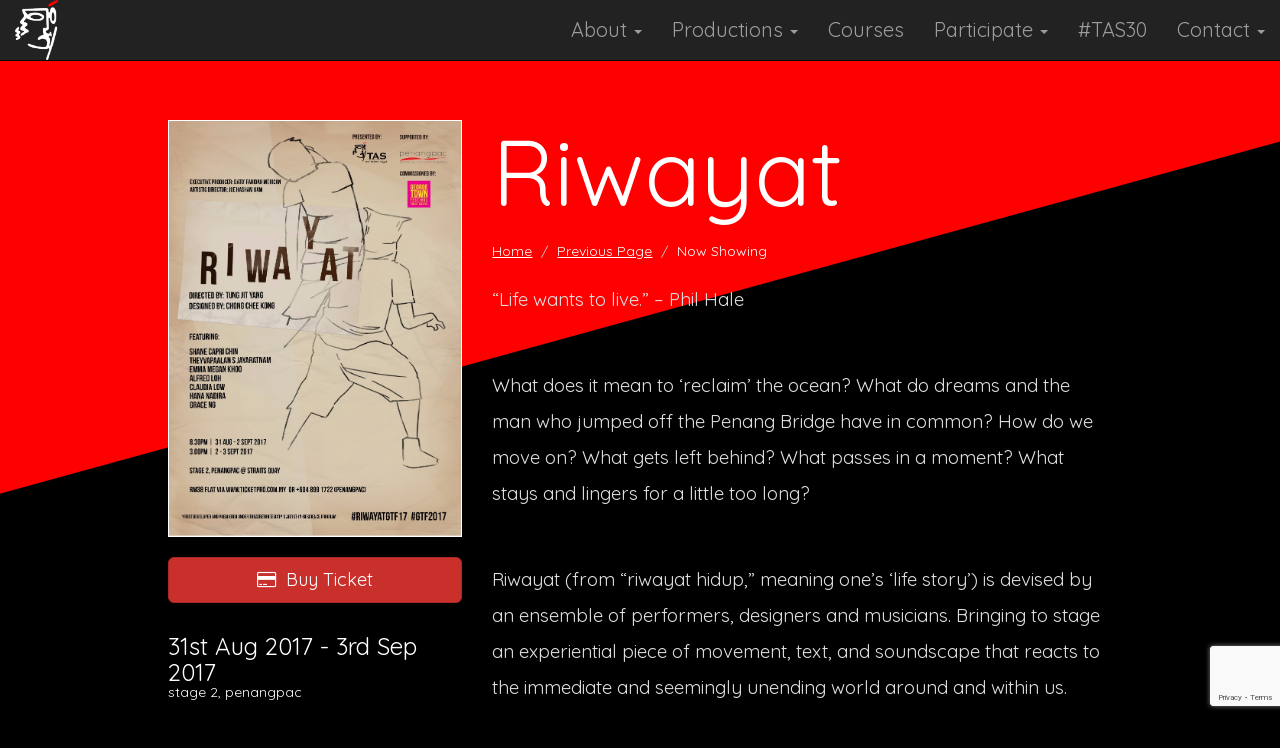

--- FILE ---
content_type: text/html; charset=UTF-8
request_url: https://theactorsstudio.com.my/riwayat/
body_size: 5238
content:
<!doctype html>  
    <!--[if IEMobile 7 ]> <html lang="en-GB"class="no-js iem7"> <![endif]-->
    <!--[if lt IE 7 ]> <html lang="en-GB" class="no-js ie6"> <![endif]-->
    <!--[if IE 7 ]>    <html lang="en-GB" class="no-js ie7"> <![endif]-->
    <!--[if IE 8 ]>    <html lang="en-GB" class="no-js ie8"> <![endif]-->
    <!--[if (gte IE 9)|(gt IEMobile 7)|!(IEMobile)|!(IE)]><!--><html lang="en-GB" class="no-js"><!--<![endif]-->
	
    
    <head>
        <!--<link href='http://fonts.googleapis.com/css?family=Roboto:300,300italic,400,400italic,500,500italic' rel='stylesheet' type='text/css'>-->
        <meta charset="utf-8">
        <meta http-equiv="X-UA-Compatible" content="IE=edge">
        <meta name="format-detection" content="telephone=no" />
        <title>Riwayat | The Actors Studio</title>	
        <meta name="viewport" content="width=device-width, initial-scale=1.0">
        <link rel="pingback" href="https://theactorsstudio.com.my/xmlrpc.php">
        <link href="//maxcdn.bootstrapcdn.com/font-awesome/4.2.0/css/font-awesome.min.css" rel="stylesheet">
        <link href="https://fonts.googleapis.com/css?family=Quicksand" rel="stylesheet">

        <!--
        <link rel="stylesheet" href="/wp-content/themes/schwing/css/contact-style.css"> --> <!-- Resource style -->


    <!--<link rel="stylesheet" href="/wp-content/themes/schwing/css/reset.css">--> <!-- CSS reset -->
    <!--<script src="/wp-content/themes/schwing/js/modernizr.js"></script>--> <!-- Modernizr -->
        <!--<script src="/wp-content/themes/fractal/holder.js"></script>-->

        <!-- wordpress head functions -->
        <meta name="description" content="“Life wants to live.” - Phil Hale What does it mean to &#039;reclaim’ the ocean? What do dreams and the man who jumped off the Penang Bridge have in common? How do we move on? What gets left behind? What passes in a moment? What stays and lingers for a&hellip;">
<meta name="robots" content="index, follow, max-snippet:-1, max-image-preview:large, max-video-preview:-1">
<link rel="canonical" href="https://theactorsstudio.com.my/riwayat/">
<meta property="og:url" content="https://theactorsstudio.com.my/riwayat/">
<meta property="og:site_name" content="The Actors Studio">
<meta property="og:locale" content="en_GB">
<meta property="og:type" content="article">
<meta property="article:author" content="">
<meta property="article:publisher" content="">
<meta property="article:section" content="Productions">
<meta property="og:title" content="Riwayat - The Actors Studio">
<meta property="og:description" content="“Life wants to live.” - Phil Hale What does it mean to &#039;reclaim’ the ocean? What do dreams and the man who jumped off the Penang Bridge have in common? How do we move on? What gets left behind? What passes in a moment? What stays and lingers for a&hellip;">
<meta property="og:image" content="https://theactorsstudio.com.my/wp-content/uploads/2017/12/WhatsApp-Image-2017-12-14-at-16.00.00.jpeg">
<meta property="og:image:secure_url" content="https://theactorsstudio.com.my/wp-content/uploads/2017/12/WhatsApp-Image-2017-12-14-at-16.00.00.jpeg">
<meta property="og:image:width" content="763">
<meta property="og:image:height" content="1080">
<meta property="fb:pages" content="">
<meta property="fb:admins" content="">
<meta property="fb:app_id" content="">
<meta name="twitter:card" content="summary">
<meta name="twitter:site" content="">
<meta name="twitter:creator" content="">
<meta name="twitter:title" content="Riwayat - The Actors Studio">
<meta name="twitter:description" content="“Life wants to live.” - Phil Hale What does it mean to &#039;reclaim’ the ocean? What do dreams and the man who jumped off the Penang Bridge have in common? How do we move on? What gets left behind? What passes in a moment? What stays and lingers for a&hellip;">
<meta name="twitter:image" content="https://theactorsstudio.com.my/wp-content/uploads/2017/12/WhatsApp-Image-2017-12-14-at-16.00.00.jpeg">
<link rel='dns-prefetch' href='//ajax.googleapis.com' />
<link rel="alternate" title="oEmbed (JSON)" type="application/json+oembed" href="https://theactorsstudio.com.my/wp-json/oembed/1.0/embed?url=https%3A%2F%2Ftheactorsstudio.com.my%2Friwayat%2F" />
<link rel="alternate" title="oEmbed (XML)" type="text/xml+oembed" href="https://theactorsstudio.com.my/wp-json/oembed/1.0/embed?url=https%3A%2F%2Ftheactorsstudio.com.my%2Friwayat%2F&#038;format=xml" />
<style id='wp-img-auto-sizes-contain-inline-css' type='text/css'>
img:is([sizes=auto i],[sizes^="auto," i]){contain-intrinsic-size:3000px 1500px}
/*# sourceURL=wp-img-auto-sizes-contain-inline-css */
</style>
<link rel='stylesheet' id='contact-form-7-css' href='https://theactorsstudio.com.my/wp-content/plugins/contact-form-7/includes/css/styles.css' type='text/css' media='all' />
<link rel='stylesheet' id='wpbs-css' href='https://theactorsstudio.com.my/wp-content/themes/tas/bootstrap-3.3.5-dist/css/bootstrap.min.css' type='text/css' media='all' />
<link rel='stylesheet' id='wpbs-style-css' href='https://theactorsstudio.com.my/wp-content/themes/tas/style.css' type='text/css' media='all' />
<script type="text/javascript" src="https://ajax.googleapis.com/ajax/libs/jquery/1.9.1/jquery.min.js" id="jquery-js"></script>
<script type="text/javascript" src="https://theactorsstudio.com.my/wp-content/themes/tas/bootstrap-3.3.5-dist/js/bootstrap.min.js" id="bootstrap-js"></script>
<script type="text/javascript" src="https://theactorsstudio.com.my/wp-content/themes/tas/bootstrap-autohidingnavbar-1.0.5/dist/jquery.bootstrap-autohidingnavbar.min.js" id="bootstrap-autohidingnavbar-js"></script>
<script type="text/javascript" src="https://theactorsstudio.com.my/wp-content/themes/tas/bower_components/bootstrap/js/transition.js" id="transition-js"></script>
<script type="text/javascript" src="https://theactorsstudio.com.my/wp-content/themes/tas/bower_components/bootstrap/js/carousel.js" id="carousel-js"></script>
<style type="text/css">.recentcomments a{display:inline !important;padding:0 !important;margin:0 !important;}</style>
        <!--<script src="/wp-content/themes/fractal/main.js"></script>-->

        <!-- end of wordpress head -->
        <!-- IE8 fallback moved below head to work properly. Added respond as well. Tested to work. -->
        <!-- media-queries.js (fallback) -->
        <!--[if lt IE 9]>
        <script src="http://css3-mediaqueries-js.googlecode.com/svn/trunk/css3-mediaqueries.js"></script>			
        <![endif]-->

        <!-- html5.js -->
        <!--[if lt IE 9]>
        <script src="http://html5shim.googlecode.com/svn/trunk/html5.js"></script>
        <![endif]-->	
		
        <!-- respond.js -->
        <!--[if lt IE 9]>
        <script type='text/javascript' src="http://cdnjs.cloudflare.com/ajax/libs/respond.js/1.4.2/respond.js"></script>
        <![endif]-->	
    </head>
	
    <body class="wp-singular post-template post-template-shows post-template-shows-php single single-post postid-374 single-format-standard wp-theme-tas">

        <div class="container">
        <nav class="navbar navbar-default navbar-fixed-top navbar-inverse">
            <div class="navbar-inner">
                <div class="container-fluid">

                    <!-- Brand and toggle get grouped for better mobile display -->
                    <div class="navbar-header">
                        <button type="button" class="navbar-toggle collapsed" data-toggle="collapse" data-target="#tas-navbar-collapse" aria-expanded="false">
                            <span class="sr-only">Toggle navigation</span>
                            <span class="icon-bar"></span>
                            <span class="icon-bar"></span>
                            <span class="icon-bar"></span>
                        </button>
                        <a class="navbar-brand" href="/"></a>
                    </div>

                    <!-- Collect the nav links, forms, and other content for toggling -->
                    <div class="collapse navbar-collapse text-center" id="tas-navbar-collapse">
                        <ul id="menu-main-menu" class="nav navbar-nav navbar-right"><li id="menu-item-168" class="dropdown menu-item menu-item-type-custom menu-item-object-custom menu-item-has-children"><a href="#" class="dropdown-toggle" data-toggle="dropdown">About&nbsp;<b class="caret"></b></a>
<ul class="dropdown-menu">
	<li id="menu-item-149" class="menu-item menu-item-type-post_type menu-item-object-page"><a href="https://theactorsstudio.com.my/our-story/">Our Story</a></li>
	<li id="menu-item-155" class="menu-item menu-item-type-post_type menu-item-object-page"><a href="https://theactorsstudio.com.my/the-founders/">The Founders</a></li>
	<li id="menu-item-637" class="menu-item menu-item-type-post_type menu-item-object-page"><a href="https://theactorsstudio.com.my/the-people/">The People</a></li>
	<li id="menu-item-154" class="menu-item menu-item-type-post_type menu-item-object-page"><a href="https://theactorsstudio.com.my/our-journey/">Our Journey</a></li>
</ul>
</li>
<li id="menu-item-310" class="dropdown menu-item menu-item-type-custom menu-item-object-custom menu-item-has-children"><a href="#" class="dropdown-toggle" data-toggle="dropdown">Productions&nbsp;<b class="caret"></b></a>
<ul class="dropdown-menu">
	<li id="menu-item-312" class="menu-item menu-item-type-post_type menu-item-object-page"><a href="https://theactorsstudio.com.my/upcoming-shows/">Upcoming Shows</a></li>
	<li id="menu-item-311" class="menu-item menu-item-type-post_type menu-item-object-page"><a href="https://theactorsstudio.com.my/past-shows/">Past Shows</a></li>
</ul>
</li>
<li id="menu-item-244" class="menu-item menu-item-type-post_type menu-item-object-page"><a href="https://theactorsstudio.com.my/courses/">Courses</a></li>
<li id="menu-item-67" class="dropdown menu-item menu-item-type-post_type menu-item-object-page menu-item-has-children"><a href="https://theactorsstudio.com.my/participate/" class="dropdown-toggle" data-toggle="dropdown">Participate&nbsp;<b class="caret"></b></a>
<ul class="dropdown-menu">
	<li id="menu-item-166" class="menu-item menu-item-type-post_type menu-item-object-page"><a href="https://theactorsstudio.com.my/sponsor/">Sponsor</a></li>
	<li id="menu-item-164" class="menu-item menu-item-type-post_type menu-item-object-page"><a href="https://theactorsstudio.com.my/auditions/">Auditions</a></li>
</ul>
</li>
<li id="menu-item-653" class="menu-item menu-item-type-post_type menu-item-object-page"><a href="https://theactorsstudio.com.my/tas30/">#TAS30</a></li>
<li id="menu-item-246" class="dropdown menu-item menu-item-type-custom menu-item-object-custom menu-item-has-children"><a href="#" class="dropdown-toggle" data-toggle="dropdown">Contact&nbsp;<b class="caret"></b></a>
<ul class="dropdown-menu">
	<li id="menu-item-247" class="menu-item menu-item-type-post_type menu-item-object-page"><a href="https://theactorsstudio.com.my/contact/">Reach Us</a></li>
	<li id="menu-item-249" class="menu-item menu-item-type-post_type menu-item-object-page"><a href="https://theactorsstudio.com.my/klpac/">klpac</a></li>
	<li id="menu-item-248" class="menu-item menu-item-type-post_type menu-item-object-page"><a href="https://theactorsstudio.com.my/penangpac/">penangpac</a></li>
</ul>
</li>
</ul> 
                    </div>
                </div>
            </div>
        </nav>
        </div>

<div class="container bg">
    <div id="content" class="clearfix row">
        <div id="main" class="col-xs-10 col-xs-offset-1 col-sm-offset-0 col-sm-12 col-md-offset-0 col-md-12 col-lg-offset-1 col-lg-10 clearfix" role="main">
                <article id="post-374" class="clearfix post-374 post type-post status-publish format-standard has-post-thumbnail category-productions" role="article" itemscope itemtype="http://schema.org/BlogPosting">
            <div class="row">
                <div class="col-xs-12 col-sm-5 col-md-4 col-lg-4">
                    <header class="visible-xs">
                        <div class="page-header">
                            <h1 class="page-title" itemprop="headline">Riwayat</h1>
                        </div>
                        <ol class="breadcrumb">
                            <li><a href="/">Home</a></li>
                            <li><a href="javascript:window.history.back();">Previous Page</a></li>
                            <li class="active">Now Showing</li>
                        </ol>
                    </header>

                    <section class="poster">
                        <img src="https://theactorsstudio.com.my/wp-content/uploads/2017/12/WhatsApp-Image-2017-12-14-at-16.00.00.jpeg" class="img-responsive wp-post-image" alt="" decoding="async" fetchpriority="high" srcset="https://theactorsstudio.com.my/wp-content/uploads/2017/12/WhatsApp-Image-2017-12-14-at-16.00.00.jpeg 763w, https://theactorsstudio.com.my/wp-content/uploads/2017/12/WhatsApp-Image-2017-12-14-at-16.00.00-212x300.jpeg 212w, https://theactorsstudio.com.my/wp-content/uploads/2017/12/WhatsApp-Image-2017-12-14-at-16.00.00-723x1024.jpeg 723w" sizes="(max-width: 763px) 100vw, 763px" loading="eager" />                                                <a href="-" target="_blank" class="btn btn-lg btn-danger btn-block"><i class="fa fa-credit-card"></i>Buy Ticket</a>
                                                                        <h3 class="date"><!--Release Date <small>-->31st Aug 2017 - 3rd Sep 2017<!--</small>--></h3>
                        <h5 class="venue"><!--Venue <small>-->stage 2, penangpac<!--</small>--></h5>
                        <h3><small>Presented by</small> The Actors Studio Seni Teater Rakyat</h3>
                        <h5 class="people"><small>Artistic Director</small> Joe Hasham OAM</h5>
                        <h5 class="people"><small>Executive Director</small> Dato' Dr. Faridah Merican</h5>
                                                                                                                                                <h5>Date &amp; Time</h5>
                        <p>31 Aug 2017 @ 8:30pm<br />
1 Sep 2017 @ 8:30pm<br />
2 Sep 2017 @ 3pm, 8:30pm<br />
3 Sep 2017 @ 3pm</p>
                        <h5>Tickets </h5>
                        <p>RM38</p>
                    </section>
                </div>
                <div class="col-xs-12 col-sm-7 col-md-8 col-lg-8">
                    <header>
                        <div class="page-header visible-sm visible-md visible-lg">
                            <h1 class="page-title" itemprop="headline">Riwayat</h1>
                        </div>
                        <ol class="breadcrumb visible-sm visible-md visible-lg">
                            <li><a href="/">Home</a></li>
                            <li><a href="javascript:window.history.back();">Previous Page</a></li>
                            <li class="active">Now Showing</li>
                        </ol>
                        <section class="post_content clearfix" itemprop="articleBody">
                            <p class="lead">“Life wants to live.” &#8211; Phil Hale</p>
<p>What does it mean to &#8216;reclaim’ the ocean? What do dreams and the man who jumped off the Penang Bridge have in common? How do we move on? What gets left behind? What passes in a moment? What stays and lingers for a little too long?</p>
<p>Riwayat (from “riwayat hidup,” meaning one’s &#8216;life story’) is devised by an ensemble of performers, designers and musicians. Bringing to stage an experiential piece of movement, text, and soundscape that reacts to the immediate and seemingly unending world around and within us.</p>
<p>The second iteration of Riwayat is commissioned by George Town Festival.</p>
<p>Director: Tung Jit Yang<br />
Production Designer: Chong Chee Kong<br />
Casts: Shane Capri Chin, Theyvapaalan S Jayaratnam, Emma Megan Khoo, Alfred Loh, Claudia Low, Hana Nadira, Grace Ng, Coebar Abel</p>
                        </section>
                    </header>
                </div>
            </div>
            <footer>
                        </footer>
        </article>
        <div>&nbsp;</div>
                		
                </div>
    </div>
</div>
<style>

#content {
    color:#fff;
}

#content p {
    font-size:14pt;
    font-weight:300;
    line-height:36px;
    margin-bottom:50px;
}

#content p.lead {
    font-size:14pt;
}

#content section.poster {
    margin:40px 0px 40px 0px;
}

#content section.poster img {
    border:1px solid #fff;
}

#content section.poster p {
    margin-bottom:0px;
    font-size:11pt;
    line-height:20px;
}

#content a.btn {
    margin-bottom:20px;
}

#content .btn.btn-lg.btn-danger.btn-block {
    margin-top:20px;
    margin-bottom:30px;
}

#content h3 {
    color:#ffffff;
    margin-bottom:40px;
}

#content h3.date {
    margin-bottom:0px;
}

#content small,
#content h5 {
    color:#ff0000;
    text-transform:uppercase;
    font-weight:400;
    margin-top:40px;
}

#content h5.people,
#content h5.venue {
    color:#ffffff;
    text-transform:lowercase;
    margin-top:0px;
}

#content h5.people {
    text-transform:uppercase;
}

.embed-responsive {
    margin-top:20px;
}

@media screen 
    and (min-width: 320px) 
    and (max-width: 599px) {
    .embed-responsive {
        margin-top:0px;
    }
}    
</style>
<footer>
    <div class="footer-top-layout">
        <div class="container">
            <div class="row">

                <div class="col-xs-12 col-xs-offset-0 col-sm-6 col-sm-offset-0 col-md-6 col-lg-6 col-lg-offset-0">
                    <div class="row">
                        <div class="col-xs-6 col-sm-6 col-md-6 col-lg-6 no-border">
                            <div class="footer-col-item">
                                <h4>Menu</h4>
                                <ul class="nav nav-pills nav-stacked menu">
                                    <li><a href="/">Home</a></li>
                                    <li><a href="/our-story">Our Story</a></li>
                                    <li><a href="/the-founders">The Founders</a></li>
                                    <li><a href="/the-people">The People</a></li>
                                    <li><a href="/our-journey">Our Journey</a></li>
                                    <li><a href="/now-showing">Now Showing</a></li>
                                    <li><a href="/past-shows">Past Shows</a></li>
                                    <!--<li><a href="/courses">Courses</a></li>-->
                                    <li><a href="/courses/corporate-training">Corporate Training</a></li>
                                    <li><a href="/courses/speech-drama">Speech &amp; Drama</a></li>
                                    <li><a href="/courses/holiday-programme">Holiday Programme</a></li>
                                </ul>
                            </div>
                        </div>

                        <div class="col-xs-6 col-sm-6 col-md-6 col-lg-6">
                            <div class="footer-col-item">
                                <h4>&nbsp;</h4>
                                <ul class="nav nav-pills nav-stacked menu">
                                    <li><a href="/register">Register</a></li>
                                    <li><a href="/sponsor">Sponsor</a></li>
                                    <li><a href="/audition">Audition</a></li>
                                    <li><a href="/contact">Reach Us</a></li>
                                    <li><a href="/klpac">klpac</a></li>
                                    <li><a href="/penangpac">penangpac</a></li>
                                </ul>
                            </div>
                        </div>
                    </div>
                </div>

                <div class="col-xs-12 col-xs-offset-0 col-sm-5 col-sm-offset-1 col-md-4 col-md-offset-1 col-lg-4 col-lg-offset-1">
                    <div class="footer-col-item">
                        <h4>Social Media</h4>
                        <ul class="nav nav-pills nav-stacked">
                            <li><a href="https://www.facebook.com/TheActorsStudio/"><i class="fa fa-facebook"></i>&nbsp;&nbsp;&nbsp;Facebook</a></li>
                            <li><a href="https://twitter.com/TAS_Malaysia"><i class="fa fa-twitter"></i>&nbsp;&nbsp;Twitter</a></li>
                        </ul>
                    </div>
                        <!--
                        <p>&nbsp;</p>
                        <h4>Sign up for Newsletter</h4>
                        <div class="input-group" style="padding-right:30px;">
                            <input name="" class="gt-email form-control" placeholder="Your email address" type="text">
                            <span class="input-group-btn">
                                <button class="btn btn-default" type="button">Go</button>
                            </span>
                        </div>
                    </div>
                </div>

                <div class="col-xs-12 col-xs-offset-0 col-sm-3 col-sm-offset-0 col-md-3 col-lg-3 col-lg-offset-0">
                -->
                    <div class="footer-col-item">
                        <h4>Personal Data Protection Act 2010</h4>
                        <ul class="nav nav-pills nav-stacked pdpa">
                            <li><a href="/index.php/personal-data-protection-act-public"><!--<span class="glyphicon glyphicon-globe" aria-hidden="true"> -->Privacy Notice for Public<!--</span>--></a></li>
                            <li><a href="/index.php/pdpa-cast-crew"><!--<span class="glyphicon glyphicon-user" aria-hidden="true"> -->Privacy Notice for Cast &amp; Crew<!--</span>--></a></li>
                        </ul>
                    </div>
                </div>

            </div>
        </div>
    </div>

    <div class="footer-bottom-layout">
        <div class="copyright-tag">The Actors Studio</div>
        <div class="copyright-tag">Copyright © 1989 - 2026</div>
        <div class="copyright-tag">All Rights Reserved</div>
    </div>
</footer>
<script>
jQuery(".navbar-fixed-top").autoHidingNavbar({
});
</script>
<script type="speculationrules">
{"prefetch":[{"source":"document","where":{"and":[{"href_matches":"/*"},{"not":{"href_matches":["/wp-*.php","/wp-admin/*","/wp-content/uploads/*","/wp-content/*","/wp-content/plugins/*","/wp-content/themes/tas/*","/*\\?(.+)"]}},{"not":{"selector_matches":"a[rel~=\"nofollow\"]"}},{"not":{"selector_matches":".no-prefetch, .no-prefetch a"}}]},"eagerness":"conservative"}]}
</script>
<script type="text/javascript" src="https://theactorsstudio.com.my/wp-includes/js/dist/hooks.min.js" id="wp-hooks-js"></script>
<script type="text/javascript" src="https://theactorsstudio.com.my/wp-includes/js/dist/i18n.min.js" id="wp-i18n-js"></script>
<script type="text/javascript" id="wp-i18n-js-after">
/* <![CDATA[ */
wp.i18n.setLocaleData( { 'text direction\u0004ltr': [ 'ltr' ] } );
//# sourceURL=wp-i18n-js-after
/* ]]> */
</script>
<script type="text/javascript" src="https://theactorsstudio.com.my/wp-content/plugins/contact-form-7/includes/swv/js/index.js" id="swv-js"></script>
<script type="text/javascript" id="contact-form-7-js-before">
/* <![CDATA[ */
var wpcf7 = {
    "api": {
        "root": "https:\/\/theactorsstudio.com.my\/wp-json\/",
        "namespace": "contact-form-7\/v1"
    }
};
//# sourceURL=contact-form-7-js-before
/* ]]> */
</script>
<script type="text/javascript" src="https://theactorsstudio.com.my/wp-content/plugins/contact-form-7/includes/js/index.js" id="contact-form-7-js"></script>
<script type="text/javascript" src="https://www.google.com/recaptcha/api.js?render=6Le5KYgUAAAAAEpPPMogNohEdlnOpnWbvAe1ufOz" id="google-recaptcha-js"></script>
<script type="text/javascript" src="https://theactorsstudio.com.my/wp-includes/js/dist/vendor/wp-polyfill.min.js" id="wp-polyfill-js"></script>
<script type="text/javascript" id="wpcf7-recaptcha-js-before">
/* <![CDATA[ */
var wpcf7_recaptcha = {
    "sitekey": "6Le5KYgUAAAAAEpPPMogNohEdlnOpnWbvAe1ufOz",
    "actions": {
        "homepage": "homepage",
        "contactform": "contactform"
    }
};
//# sourceURL=wpcf7-recaptcha-js-before
/* ]]> */
</script>
<script type="text/javascript" src="https://theactorsstudio.com.my/wp-content/plugins/contact-form-7/modules/recaptcha/index.js" id="wpcf7-recaptcha-js"></script>
</body>
</html>


--- FILE ---
content_type: text/html; charset=utf-8
request_url: https://www.google.com/recaptcha/api2/anchor?ar=1&k=6Le5KYgUAAAAAEpPPMogNohEdlnOpnWbvAe1ufOz&co=aHR0cHM6Ly90aGVhY3RvcnNzdHVkaW8uY29tLm15OjQ0Mw..&hl=en&v=9TiwnJFHeuIw_s0wSd3fiKfN&size=invisible&anchor-ms=20000&execute-ms=30000&cb=km3mtrp4q0qd
body_size: 49235
content:
<!DOCTYPE HTML><html dir="ltr" lang="en"><head><meta http-equiv="Content-Type" content="text/html; charset=UTF-8">
<meta http-equiv="X-UA-Compatible" content="IE=edge">
<title>reCAPTCHA</title>
<style type="text/css">
/* cyrillic-ext */
@font-face {
  font-family: 'Roboto';
  font-style: normal;
  font-weight: 400;
  font-stretch: 100%;
  src: url(//fonts.gstatic.com/s/roboto/v48/KFO7CnqEu92Fr1ME7kSn66aGLdTylUAMa3GUBHMdazTgWw.woff2) format('woff2');
  unicode-range: U+0460-052F, U+1C80-1C8A, U+20B4, U+2DE0-2DFF, U+A640-A69F, U+FE2E-FE2F;
}
/* cyrillic */
@font-face {
  font-family: 'Roboto';
  font-style: normal;
  font-weight: 400;
  font-stretch: 100%;
  src: url(//fonts.gstatic.com/s/roboto/v48/KFO7CnqEu92Fr1ME7kSn66aGLdTylUAMa3iUBHMdazTgWw.woff2) format('woff2');
  unicode-range: U+0301, U+0400-045F, U+0490-0491, U+04B0-04B1, U+2116;
}
/* greek-ext */
@font-face {
  font-family: 'Roboto';
  font-style: normal;
  font-weight: 400;
  font-stretch: 100%;
  src: url(//fonts.gstatic.com/s/roboto/v48/KFO7CnqEu92Fr1ME7kSn66aGLdTylUAMa3CUBHMdazTgWw.woff2) format('woff2');
  unicode-range: U+1F00-1FFF;
}
/* greek */
@font-face {
  font-family: 'Roboto';
  font-style: normal;
  font-weight: 400;
  font-stretch: 100%;
  src: url(//fonts.gstatic.com/s/roboto/v48/KFO7CnqEu92Fr1ME7kSn66aGLdTylUAMa3-UBHMdazTgWw.woff2) format('woff2');
  unicode-range: U+0370-0377, U+037A-037F, U+0384-038A, U+038C, U+038E-03A1, U+03A3-03FF;
}
/* math */
@font-face {
  font-family: 'Roboto';
  font-style: normal;
  font-weight: 400;
  font-stretch: 100%;
  src: url(//fonts.gstatic.com/s/roboto/v48/KFO7CnqEu92Fr1ME7kSn66aGLdTylUAMawCUBHMdazTgWw.woff2) format('woff2');
  unicode-range: U+0302-0303, U+0305, U+0307-0308, U+0310, U+0312, U+0315, U+031A, U+0326-0327, U+032C, U+032F-0330, U+0332-0333, U+0338, U+033A, U+0346, U+034D, U+0391-03A1, U+03A3-03A9, U+03B1-03C9, U+03D1, U+03D5-03D6, U+03F0-03F1, U+03F4-03F5, U+2016-2017, U+2034-2038, U+203C, U+2040, U+2043, U+2047, U+2050, U+2057, U+205F, U+2070-2071, U+2074-208E, U+2090-209C, U+20D0-20DC, U+20E1, U+20E5-20EF, U+2100-2112, U+2114-2115, U+2117-2121, U+2123-214F, U+2190, U+2192, U+2194-21AE, U+21B0-21E5, U+21F1-21F2, U+21F4-2211, U+2213-2214, U+2216-22FF, U+2308-230B, U+2310, U+2319, U+231C-2321, U+2336-237A, U+237C, U+2395, U+239B-23B7, U+23D0, U+23DC-23E1, U+2474-2475, U+25AF, U+25B3, U+25B7, U+25BD, U+25C1, U+25CA, U+25CC, U+25FB, U+266D-266F, U+27C0-27FF, U+2900-2AFF, U+2B0E-2B11, U+2B30-2B4C, U+2BFE, U+3030, U+FF5B, U+FF5D, U+1D400-1D7FF, U+1EE00-1EEFF;
}
/* symbols */
@font-face {
  font-family: 'Roboto';
  font-style: normal;
  font-weight: 400;
  font-stretch: 100%;
  src: url(//fonts.gstatic.com/s/roboto/v48/KFO7CnqEu92Fr1ME7kSn66aGLdTylUAMaxKUBHMdazTgWw.woff2) format('woff2');
  unicode-range: U+0001-000C, U+000E-001F, U+007F-009F, U+20DD-20E0, U+20E2-20E4, U+2150-218F, U+2190, U+2192, U+2194-2199, U+21AF, U+21E6-21F0, U+21F3, U+2218-2219, U+2299, U+22C4-22C6, U+2300-243F, U+2440-244A, U+2460-24FF, U+25A0-27BF, U+2800-28FF, U+2921-2922, U+2981, U+29BF, U+29EB, U+2B00-2BFF, U+4DC0-4DFF, U+FFF9-FFFB, U+10140-1018E, U+10190-1019C, U+101A0, U+101D0-101FD, U+102E0-102FB, U+10E60-10E7E, U+1D2C0-1D2D3, U+1D2E0-1D37F, U+1F000-1F0FF, U+1F100-1F1AD, U+1F1E6-1F1FF, U+1F30D-1F30F, U+1F315, U+1F31C, U+1F31E, U+1F320-1F32C, U+1F336, U+1F378, U+1F37D, U+1F382, U+1F393-1F39F, U+1F3A7-1F3A8, U+1F3AC-1F3AF, U+1F3C2, U+1F3C4-1F3C6, U+1F3CA-1F3CE, U+1F3D4-1F3E0, U+1F3ED, U+1F3F1-1F3F3, U+1F3F5-1F3F7, U+1F408, U+1F415, U+1F41F, U+1F426, U+1F43F, U+1F441-1F442, U+1F444, U+1F446-1F449, U+1F44C-1F44E, U+1F453, U+1F46A, U+1F47D, U+1F4A3, U+1F4B0, U+1F4B3, U+1F4B9, U+1F4BB, U+1F4BF, U+1F4C8-1F4CB, U+1F4D6, U+1F4DA, U+1F4DF, U+1F4E3-1F4E6, U+1F4EA-1F4ED, U+1F4F7, U+1F4F9-1F4FB, U+1F4FD-1F4FE, U+1F503, U+1F507-1F50B, U+1F50D, U+1F512-1F513, U+1F53E-1F54A, U+1F54F-1F5FA, U+1F610, U+1F650-1F67F, U+1F687, U+1F68D, U+1F691, U+1F694, U+1F698, U+1F6AD, U+1F6B2, U+1F6B9-1F6BA, U+1F6BC, U+1F6C6-1F6CF, U+1F6D3-1F6D7, U+1F6E0-1F6EA, U+1F6F0-1F6F3, U+1F6F7-1F6FC, U+1F700-1F7FF, U+1F800-1F80B, U+1F810-1F847, U+1F850-1F859, U+1F860-1F887, U+1F890-1F8AD, U+1F8B0-1F8BB, U+1F8C0-1F8C1, U+1F900-1F90B, U+1F93B, U+1F946, U+1F984, U+1F996, U+1F9E9, U+1FA00-1FA6F, U+1FA70-1FA7C, U+1FA80-1FA89, U+1FA8F-1FAC6, U+1FACE-1FADC, U+1FADF-1FAE9, U+1FAF0-1FAF8, U+1FB00-1FBFF;
}
/* vietnamese */
@font-face {
  font-family: 'Roboto';
  font-style: normal;
  font-weight: 400;
  font-stretch: 100%;
  src: url(//fonts.gstatic.com/s/roboto/v48/KFO7CnqEu92Fr1ME7kSn66aGLdTylUAMa3OUBHMdazTgWw.woff2) format('woff2');
  unicode-range: U+0102-0103, U+0110-0111, U+0128-0129, U+0168-0169, U+01A0-01A1, U+01AF-01B0, U+0300-0301, U+0303-0304, U+0308-0309, U+0323, U+0329, U+1EA0-1EF9, U+20AB;
}
/* latin-ext */
@font-face {
  font-family: 'Roboto';
  font-style: normal;
  font-weight: 400;
  font-stretch: 100%;
  src: url(//fonts.gstatic.com/s/roboto/v48/KFO7CnqEu92Fr1ME7kSn66aGLdTylUAMa3KUBHMdazTgWw.woff2) format('woff2');
  unicode-range: U+0100-02BA, U+02BD-02C5, U+02C7-02CC, U+02CE-02D7, U+02DD-02FF, U+0304, U+0308, U+0329, U+1D00-1DBF, U+1E00-1E9F, U+1EF2-1EFF, U+2020, U+20A0-20AB, U+20AD-20C0, U+2113, U+2C60-2C7F, U+A720-A7FF;
}
/* latin */
@font-face {
  font-family: 'Roboto';
  font-style: normal;
  font-weight: 400;
  font-stretch: 100%;
  src: url(//fonts.gstatic.com/s/roboto/v48/KFO7CnqEu92Fr1ME7kSn66aGLdTylUAMa3yUBHMdazQ.woff2) format('woff2');
  unicode-range: U+0000-00FF, U+0131, U+0152-0153, U+02BB-02BC, U+02C6, U+02DA, U+02DC, U+0304, U+0308, U+0329, U+2000-206F, U+20AC, U+2122, U+2191, U+2193, U+2212, U+2215, U+FEFF, U+FFFD;
}
/* cyrillic-ext */
@font-face {
  font-family: 'Roboto';
  font-style: normal;
  font-weight: 500;
  font-stretch: 100%;
  src: url(//fonts.gstatic.com/s/roboto/v48/KFO7CnqEu92Fr1ME7kSn66aGLdTylUAMa3GUBHMdazTgWw.woff2) format('woff2');
  unicode-range: U+0460-052F, U+1C80-1C8A, U+20B4, U+2DE0-2DFF, U+A640-A69F, U+FE2E-FE2F;
}
/* cyrillic */
@font-face {
  font-family: 'Roboto';
  font-style: normal;
  font-weight: 500;
  font-stretch: 100%;
  src: url(//fonts.gstatic.com/s/roboto/v48/KFO7CnqEu92Fr1ME7kSn66aGLdTylUAMa3iUBHMdazTgWw.woff2) format('woff2');
  unicode-range: U+0301, U+0400-045F, U+0490-0491, U+04B0-04B1, U+2116;
}
/* greek-ext */
@font-face {
  font-family: 'Roboto';
  font-style: normal;
  font-weight: 500;
  font-stretch: 100%;
  src: url(//fonts.gstatic.com/s/roboto/v48/KFO7CnqEu92Fr1ME7kSn66aGLdTylUAMa3CUBHMdazTgWw.woff2) format('woff2');
  unicode-range: U+1F00-1FFF;
}
/* greek */
@font-face {
  font-family: 'Roboto';
  font-style: normal;
  font-weight: 500;
  font-stretch: 100%;
  src: url(//fonts.gstatic.com/s/roboto/v48/KFO7CnqEu92Fr1ME7kSn66aGLdTylUAMa3-UBHMdazTgWw.woff2) format('woff2');
  unicode-range: U+0370-0377, U+037A-037F, U+0384-038A, U+038C, U+038E-03A1, U+03A3-03FF;
}
/* math */
@font-face {
  font-family: 'Roboto';
  font-style: normal;
  font-weight: 500;
  font-stretch: 100%;
  src: url(//fonts.gstatic.com/s/roboto/v48/KFO7CnqEu92Fr1ME7kSn66aGLdTylUAMawCUBHMdazTgWw.woff2) format('woff2');
  unicode-range: U+0302-0303, U+0305, U+0307-0308, U+0310, U+0312, U+0315, U+031A, U+0326-0327, U+032C, U+032F-0330, U+0332-0333, U+0338, U+033A, U+0346, U+034D, U+0391-03A1, U+03A3-03A9, U+03B1-03C9, U+03D1, U+03D5-03D6, U+03F0-03F1, U+03F4-03F5, U+2016-2017, U+2034-2038, U+203C, U+2040, U+2043, U+2047, U+2050, U+2057, U+205F, U+2070-2071, U+2074-208E, U+2090-209C, U+20D0-20DC, U+20E1, U+20E5-20EF, U+2100-2112, U+2114-2115, U+2117-2121, U+2123-214F, U+2190, U+2192, U+2194-21AE, U+21B0-21E5, U+21F1-21F2, U+21F4-2211, U+2213-2214, U+2216-22FF, U+2308-230B, U+2310, U+2319, U+231C-2321, U+2336-237A, U+237C, U+2395, U+239B-23B7, U+23D0, U+23DC-23E1, U+2474-2475, U+25AF, U+25B3, U+25B7, U+25BD, U+25C1, U+25CA, U+25CC, U+25FB, U+266D-266F, U+27C0-27FF, U+2900-2AFF, U+2B0E-2B11, U+2B30-2B4C, U+2BFE, U+3030, U+FF5B, U+FF5D, U+1D400-1D7FF, U+1EE00-1EEFF;
}
/* symbols */
@font-face {
  font-family: 'Roboto';
  font-style: normal;
  font-weight: 500;
  font-stretch: 100%;
  src: url(//fonts.gstatic.com/s/roboto/v48/KFO7CnqEu92Fr1ME7kSn66aGLdTylUAMaxKUBHMdazTgWw.woff2) format('woff2');
  unicode-range: U+0001-000C, U+000E-001F, U+007F-009F, U+20DD-20E0, U+20E2-20E4, U+2150-218F, U+2190, U+2192, U+2194-2199, U+21AF, U+21E6-21F0, U+21F3, U+2218-2219, U+2299, U+22C4-22C6, U+2300-243F, U+2440-244A, U+2460-24FF, U+25A0-27BF, U+2800-28FF, U+2921-2922, U+2981, U+29BF, U+29EB, U+2B00-2BFF, U+4DC0-4DFF, U+FFF9-FFFB, U+10140-1018E, U+10190-1019C, U+101A0, U+101D0-101FD, U+102E0-102FB, U+10E60-10E7E, U+1D2C0-1D2D3, U+1D2E0-1D37F, U+1F000-1F0FF, U+1F100-1F1AD, U+1F1E6-1F1FF, U+1F30D-1F30F, U+1F315, U+1F31C, U+1F31E, U+1F320-1F32C, U+1F336, U+1F378, U+1F37D, U+1F382, U+1F393-1F39F, U+1F3A7-1F3A8, U+1F3AC-1F3AF, U+1F3C2, U+1F3C4-1F3C6, U+1F3CA-1F3CE, U+1F3D4-1F3E0, U+1F3ED, U+1F3F1-1F3F3, U+1F3F5-1F3F7, U+1F408, U+1F415, U+1F41F, U+1F426, U+1F43F, U+1F441-1F442, U+1F444, U+1F446-1F449, U+1F44C-1F44E, U+1F453, U+1F46A, U+1F47D, U+1F4A3, U+1F4B0, U+1F4B3, U+1F4B9, U+1F4BB, U+1F4BF, U+1F4C8-1F4CB, U+1F4D6, U+1F4DA, U+1F4DF, U+1F4E3-1F4E6, U+1F4EA-1F4ED, U+1F4F7, U+1F4F9-1F4FB, U+1F4FD-1F4FE, U+1F503, U+1F507-1F50B, U+1F50D, U+1F512-1F513, U+1F53E-1F54A, U+1F54F-1F5FA, U+1F610, U+1F650-1F67F, U+1F687, U+1F68D, U+1F691, U+1F694, U+1F698, U+1F6AD, U+1F6B2, U+1F6B9-1F6BA, U+1F6BC, U+1F6C6-1F6CF, U+1F6D3-1F6D7, U+1F6E0-1F6EA, U+1F6F0-1F6F3, U+1F6F7-1F6FC, U+1F700-1F7FF, U+1F800-1F80B, U+1F810-1F847, U+1F850-1F859, U+1F860-1F887, U+1F890-1F8AD, U+1F8B0-1F8BB, U+1F8C0-1F8C1, U+1F900-1F90B, U+1F93B, U+1F946, U+1F984, U+1F996, U+1F9E9, U+1FA00-1FA6F, U+1FA70-1FA7C, U+1FA80-1FA89, U+1FA8F-1FAC6, U+1FACE-1FADC, U+1FADF-1FAE9, U+1FAF0-1FAF8, U+1FB00-1FBFF;
}
/* vietnamese */
@font-face {
  font-family: 'Roboto';
  font-style: normal;
  font-weight: 500;
  font-stretch: 100%;
  src: url(//fonts.gstatic.com/s/roboto/v48/KFO7CnqEu92Fr1ME7kSn66aGLdTylUAMa3OUBHMdazTgWw.woff2) format('woff2');
  unicode-range: U+0102-0103, U+0110-0111, U+0128-0129, U+0168-0169, U+01A0-01A1, U+01AF-01B0, U+0300-0301, U+0303-0304, U+0308-0309, U+0323, U+0329, U+1EA0-1EF9, U+20AB;
}
/* latin-ext */
@font-face {
  font-family: 'Roboto';
  font-style: normal;
  font-weight: 500;
  font-stretch: 100%;
  src: url(//fonts.gstatic.com/s/roboto/v48/KFO7CnqEu92Fr1ME7kSn66aGLdTylUAMa3KUBHMdazTgWw.woff2) format('woff2');
  unicode-range: U+0100-02BA, U+02BD-02C5, U+02C7-02CC, U+02CE-02D7, U+02DD-02FF, U+0304, U+0308, U+0329, U+1D00-1DBF, U+1E00-1E9F, U+1EF2-1EFF, U+2020, U+20A0-20AB, U+20AD-20C0, U+2113, U+2C60-2C7F, U+A720-A7FF;
}
/* latin */
@font-face {
  font-family: 'Roboto';
  font-style: normal;
  font-weight: 500;
  font-stretch: 100%;
  src: url(//fonts.gstatic.com/s/roboto/v48/KFO7CnqEu92Fr1ME7kSn66aGLdTylUAMa3yUBHMdazQ.woff2) format('woff2');
  unicode-range: U+0000-00FF, U+0131, U+0152-0153, U+02BB-02BC, U+02C6, U+02DA, U+02DC, U+0304, U+0308, U+0329, U+2000-206F, U+20AC, U+2122, U+2191, U+2193, U+2212, U+2215, U+FEFF, U+FFFD;
}
/* cyrillic-ext */
@font-face {
  font-family: 'Roboto';
  font-style: normal;
  font-weight: 900;
  font-stretch: 100%;
  src: url(//fonts.gstatic.com/s/roboto/v48/KFO7CnqEu92Fr1ME7kSn66aGLdTylUAMa3GUBHMdazTgWw.woff2) format('woff2');
  unicode-range: U+0460-052F, U+1C80-1C8A, U+20B4, U+2DE0-2DFF, U+A640-A69F, U+FE2E-FE2F;
}
/* cyrillic */
@font-face {
  font-family: 'Roboto';
  font-style: normal;
  font-weight: 900;
  font-stretch: 100%;
  src: url(//fonts.gstatic.com/s/roboto/v48/KFO7CnqEu92Fr1ME7kSn66aGLdTylUAMa3iUBHMdazTgWw.woff2) format('woff2');
  unicode-range: U+0301, U+0400-045F, U+0490-0491, U+04B0-04B1, U+2116;
}
/* greek-ext */
@font-face {
  font-family: 'Roboto';
  font-style: normal;
  font-weight: 900;
  font-stretch: 100%;
  src: url(//fonts.gstatic.com/s/roboto/v48/KFO7CnqEu92Fr1ME7kSn66aGLdTylUAMa3CUBHMdazTgWw.woff2) format('woff2');
  unicode-range: U+1F00-1FFF;
}
/* greek */
@font-face {
  font-family: 'Roboto';
  font-style: normal;
  font-weight: 900;
  font-stretch: 100%;
  src: url(//fonts.gstatic.com/s/roboto/v48/KFO7CnqEu92Fr1ME7kSn66aGLdTylUAMa3-UBHMdazTgWw.woff2) format('woff2');
  unicode-range: U+0370-0377, U+037A-037F, U+0384-038A, U+038C, U+038E-03A1, U+03A3-03FF;
}
/* math */
@font-face {
  font-family: 'Roboto';
  font-style: normal;
  font-weight: 900;
  font-stretch: 100%;
  src: url(//fonts.gstatic.com/s/roboto/v48/KFO7CnqEu92Fr1ME7kSn66aGLdTylUAMawCUBHMdazTgWw.woff2) format('woff2');
  unicode-range: U+0302-0303, U+0305, U+0307-0308, U+0310, U+0312, U+0315, U+031A, U+0326-0327, U+032C, U+032F-0330, U+0332-0333, U+0338, U+033A, U+0346, U+034D, U+0391-03A1, U+03A3-03A9, U+03B1-03C9, U+03D1, U+03D5-03D6, U+03F0-03F1, U+03F4-03F5, U+2016-2017, U+2034-2038, U+203C, U+2040, U+2043, U+2047, U+2050, U+2057, U+205F, U+2070-2071, U+2074-208E, U+2090-209C, U+20D0-20DC, U+20E1, U+20E5-20EF, U+2100-2112, U+2114-2115, U+2117-2121, U+2123-214F, U+2190, U+2192, U+2194-21AE, U+21B0-21E5, U+21F1-21F2, U+21F4-2211, U+2213-2214, U+2216-22FF, U+2308-230B, U+2310, U+2319, U+231C-2321, U+2336-237A, U+237C, U+2395, U+239B-23B7, U+23D0, U+23DC-23E1, U+2474-2475, U+25AF, U+25B3, U+25B7, U+25BD, U+25C1, U+25CA, U+25CC, U+25FB, U+266D-266F, U+27C0-27FF, U+2900-2AFF, U+2B0E-2B11, U+2B30-2B4C, U+2BFE, U+3030, U+FF5B, U+FF5D, U+1D400-1D7FF, U+1EE00-1EEFF;
}
/* symbols */
@font-face {
  font-family: 'Roboto';
  font-style: normal;
  font-weight: 900;
  font-stretch: 100%;
  src: url(//fonts.gstatic.com/s/roboto/v48/KFO7CnqEu92Fr1ME7kSn66aGLdTylUAMaxKUBHMdazTgWw.woff2) format('woff2');
  unicode-range: U+0001-000C, U+000E-001F, U+007F-009F, U+20DD-20E0, U+20E2-20E4, U+2150-218F, U+2190, U+2192, U+2194-2199, U+21AF, U+21E6-21F0, U+21F3, U+2218-2219, U+2299, U+22C4-22C6, U+2300-243F, U+2440-244A, U+2460-24FF, U+25A0-27BF, U+2800-28FF, U+2921-2922, U+2981, U+29BF, U+29EB, U+2B00-2BFF, U+4DC0-4DFF, U+FFF9-FFFB, U+10140-1018E, U+10190-1019C, U+101A0, U+101D0-101FD, U+102E0-102FB, U+10E60-10E7E, U+1D2C0-1D2D3, U+1D2E0-1D37F, U+1F000-1F0FF, U+1F100-1F1AD, U+1F1E6-1F1FF, U+1F30D-1F30F, U+1F315, U+1F31C, U+1F31E, U+1F320-1F32C, U+1F336, U+1F378, U+1F37D, U+1F382, U+1F393-1F39F, U+1F3A7-1F3A8, U+1F3AC-1F3AF, U+1F3C2, U+1F3C4-1F3C6, U+1F3CA-1F3CE, U+1F3D4-1F3E0, U+1F3ED, U+1F3F1-1F3F3, U+1F3F5-1F3F7, U+1F408, U+1F415, U+1F41F, U+1F426, U+1F43F, U+1F441-1F442, U+1F444, U+1F446-1F449, U+1F44C-1F44E, U+1F453, U+1F46A, U+1F47D, U+1F4A3, U+1F4B0, U+1F4B3, U+1F4B9, U+1F4BB, U+1F4BF, U+1F4C8-1F4CB, U+1F4D6, U+1F4DA, U+1F4DF, U+1F4E3-1F4E6, U+1F4EA-1F4ED, U+1F4F7, U+1F4F9-1F4FB, U+1F4FD-1F4FE, U+1F503, U+1F507-1F50B, U+1F50D, U+1F512-1F513, U+1F53E-1F54A, U+1F54F-1F5FA, U+1F610, U+1F650-1F67F, U+1F687, U+1F68D, U+1F691, U+1F694, U+1F698, U+1F6AD, U+1F6B2, U+1F6B9-1F6BA, U+1F6BC, U+1F6C6-1F6CF, U+1F6D3-1F6D7, U+1F6E0-1F6EA, U+1F6F0-1F6F3, U+1F6F7-1F6FC, U+1F700-1F7FF, U+1F800-1F80B, U+1F810-1F847, U+1F850-1F859, U+1F860-1F887, U+1F890-1F8AD, U+1F8B0-1F8BB, U+1F8C0-1F8C1, U+1F900-1F90B, U+1F93B, U+1F946, U+1F984, U+1F996, U+1F9E9, U+1FA00-1FA6F, U+1FA70-1FA7C, U+1FA80-1FA89, U+1FA8F-1FAC6, U+1FACE-1FADC, U+1FADF-1FAE9, U+1FAF0-1FAF8, U+1FB00-1FBFF;
}
/* vietnamese */
@font-face {
  font-family: 'Roboto';
  font-style: normal;
  font-weight: 900;
  font-stretch: 100%;
  src: url(//fonts.gstatic.com/s/roboto/v48/KFO7CnqEu92Fr1ME7kSn66aGLdTylUAMa3OUBHMdazTgWw.woff2) format('woff2');
  unicode-range: U+0102-0103, U+0110-0111, U+0128-0129, U+0168-0169, U+01A0-01A1, U+01AF-01B0, U+0300-0301, U+0303-0304, U+0308-0309, U+0323, U+0329, U+1EA0-1EF9, U+20AB;
}
/* latin-ext */
@font-face {
  font-family: 'Roboto';
  font-style: normal;
  font-weight: 900;
  font-stretch: 100%;
  src: url(//fonts.gstatic.com/s/roboto/v48/KFO7CnqEu92Fr1ME7kSn66aGLdTylUAMa3KUBHMdazTgWw.woff2) format('woff2');
  unicode-range: U+0100-02BA, U+02BD-02C5, U+02C7-02CC, U+02CE-02D7, U+02DD-02FF, U+0304, U+0308, U+0329, U+1D00-1DBF, U+1E00-1E9F, U+1EF2-1EFF, U+2020, U+20A0-20AB, U+20AD-20C0, U+2113, U+2C60-2C7F, U+A720-A7FF;
}
/* latin */
@font-face {
  font-family: 'Roboto';
  font-style: normal;
  font-weight: 900;
  font-stretch: 100%;
  src: url(//fonts.gstatic.com/s/roboto/v48/KFO7CnqEu92Fr1ME7kSn66aGLdTylUAMa3yUBHMdazQ.woff2) format('woff2');
  unicode-range: U+0000-00FF, U+0131, U+0152-0153, U+02BB-02BC, U+02C6, U+02DA, U+02DC, U+0304, U+0308, U+0329, U+2000-206F, U+20AC, U+2122, U+2191, U+2193, U+2212, U+2215, U+FEFF, U+FFFD;
}

</style>
<link rel="stylesheet" type="text/css" href="https://www.gstatic.com/recaptcha/releases/9TiwnJFHeuIw_s0wSd3fiKfN/styles__ltr.css">
<script nonce="kX-Ss8mC4Qv_6mB2f6yCzg" type="text/javascript">window['__recaptcha_api'] = 'https://www.google.com/recaptcha/api2/';</script>
<script type="text/javascript" src="https://www.gstatic.com/recaptcha/releases/9TiwnJFHeuIw_s0wSd3fiKfN/recaptcha__en.js" nonce="kX-Ss8mC4Qv_6mB2f6yCzg">
      
    </script></head>
<body><div id="rc-anchor-alert" class="rc-anchor-alert"></div>
<input type="hidden" id="recaptcha-token" value="[base64]">
<script type="text/javascript" nonce="kX-Ss8mC4Qv_6mB2f6yCzg">
      recaptcha.anchor.Main.init("[\x22ainput\x22,[\x22bgdata\x22,\x22\x22,\[base64]/[base64]/[base64]/[base64]/cjw8ejpyPj4+eil9Y2F0Y2gobCl7dGhyb3cgbDt9fSxIPWZ1bmN0aW9uKHcsdCx6KXtpZih3PT0xOTR8fHc9PTIwOCl0LnZbd10/dC52W3ddLmNvbmNhdCh6KTp0LnZbd109b2Yoeix0KTtlbHNle2lmKHQuYkImJnchPTMxNylyZXR1cm47dz09NjZ8fHc9PTEyMnx8dz09NDcwfHx3PT00NHx8dz09NDE2fHx3PT0zOTd8fHc9PTQyMXx8dz09Njh8fHc9PTcwfHx3PT0xODQ/[base64]/[base64]/[base64]/bmV3IGRbVl0oSlswXSk6cD09Mj9uZXcgZFtWXShKWzBdLEpbMV0pOnA9PTM/bmV3IGRbVl0oSlswXSxKWzFdLEpbMl0pOnA9PTQ/[base64]/[base64]/[base64]/[base64]\x22,\[base64]\\u003d\x22,\x22E8K0Z8Kjw4MRbcOmw6XDkcOCw7xzYsKqw4XDlBZ4TMKlwr7Cil7CosKkSXNrecOBIsKYw79rCsKuwoQzUXEsw6sjwrclw5/ChTnDssKHOEsmwpUTw7krwpgRw51hJsKkaMKwVcORwqgaw4o3wpPDqn96wodPw6nCuCzCqCYLdgV+w4tNGsKVwrDCgsOewo7DrsKDw5EnwoxLw7Zuw4Ezw5zCkFTClsKUNsK+WV1/e8KQwph/T8OdFhpWX8O2cQvCrjgUwq90TsK9JEfClTfCosKAJcO/w6/DhVLDqiHDuxNnOsOIw6LCnUl4VkPCkMKnDMK7w68hw4Fhw7HCocKeDnQWN3l6FMKyRsOSLsOoV8OyWDN/AjV6wpkLBcKufcKHYMO+wovDl8OOw4U0wqvCmSwiw4gQw4vCjcKKXsKJDE8CwqzCpRQiUVFMRjYgw4t/esO3w4HDuynDhFnCsWs4IcO4D8KRw6nDo8KnRh7DscKuQnXDpsORBMOHBiAvN8OjwqTDssK9woTCoGDDv8OfOcKXw6rDu8KNf8KMP8KCw7VeNEcGw4DCql/[base64]/wpTCkFUAw6tOccOSwpw/wrA0WQF1wpYdHQkfAzjCisO1w5AIw7/CjlRHLMK6acKSwoNVDhPCuSYMw4I7BcOnwopXBE/DtcOPwoEudEorwrvCrXwpB0EHwqBqY8KNS8OcCHxFSMOaNzzDjErCoSckIR5FW8Oww5bCtUdIw5w4CnE6wr13XlHCvAXClcOedFFhUsOQDcOwwoMiwqbCmcK+ZGBZw4LCnFxBwrkdKMO5TAwwZCI6UcKfw6/DhcO3wrjCvsO6w4dQwqBCRBbDkMKDZWnCqy5Pwo51bcKNwoXCq8Kbw5LDtcOYw5AiwrARw6nDiMKRA8K8wpbDkEJ6RGbCkMOew4RVw70mwpo4wrHCqDE3egRNJFJTSsO0D8OYW8KbwpXCr8KHUMOMw4hMwrhpw604FC/CqhwjexvCgB3CicKTw7bClUlXUsOCw43Ci8KcSsOTw7XCqmhMw6DCi0wXw5xpAMKdFUrCnWtWTMOCGsKJCsKJw6MvwosvWsO8w6/CuMO6VlbDpcKTw4bClsKHw5NHwqMqR00bwp/[base64]/Dk8OeLMKUwr8+wobDgQTDncKpw4jDrFY/w6gYw7rDs8KpDVc7FsO0FsKWR8KOwrpQw4kDEXbDgH0oe8KqwoIdw5rDoh3CgifDnzbCl8O5wqzClsOYSR8HQcKXwrPDtsOzw4zCq8OWBUrCq3zDgsOfdsKzw68jwrDCo8OwwppAw4J4UQgkw5rCuMOrC8Otw61/wrrCimPCkgrCjsOQw5nDlcOoTcKCwpAfwp7CjsOUwpZGwqTDoAbDjDTDrEJSwo3CnkTCmgBAbsO2eMO1w5Z5w4LDm8OfFcK2CF83QsOXw5LDgMOXwoHDnMK3w6jCqcOUasKuezfCk3bDp8OzwqjCt8Oaw5rCl8KpDsO/w4ULV2Zrd2/DpsOmL8ONwpF1w7Ucw57DjMKWwrMXwqbDt8KcVsOHw4VSw6s4SsO5bgXCg1PCkXwYw4jCs8OkFC3Cpgwca1fDhsKPKMOzw4p/wrbDn8KuBgx/[base64]/ayB9wqYgN8Kfw4FYw6wLLkYdf8Ocw6IcWGLDtcKsVcOOw6onGcOFwqYAfETCk17DlTvDrAzCjDJlwrEnBcOOw4Qjw7gONnbCicOsIcKqw4/DqQTDuiV0w5nDuk7DlXTCnMOXw4PCgxY8UF3DucOpwr1WwqhQJ8K0CmDCvcKowoHDqDAsDlvDisOOw4hfKlrCl8Oiwq91w6bDhMO7W0JXbsKRw7dJwpLDo8O0AsKKw5PCgcK7w6VuZ1VtwrfCui7CqcK4wqLCjcK0HsOowofCiG16w6bCpVAOwrnCuFAXwoMowq/Dsn0+wpkpw6PCpcOnQxPDgmzCpynCkS0Uw5jDlGHDnTbDgG/CgsKZw67CiFkTXMOlwp/DqBhgwpDDqiPChjLDs8KbRMKLTWDCpMO1w4fDljHDjUwlwrZXwpjDhsKRMMKtd8O7VsOlwplww79PwoMRwpUcw6nDu27DusKWwoHDk8Klw7fDv8O+w79dDBPDikE1w64KP8OwwqJDfMOfWhF9wpUww41VwonDjV/DgiPDuXLDkUMhcDZYNMKyUDDCk8OJwrVUFsO5OsOCw6LCqmzCusOyd8O5woALwpAjQDoAw7wWwokJbsKqOcO4ShdVw5/DhcOHw5HCh8OJEMOww6TDkMOhGMK0A0vDnAHDlz/[base64]/Oz3DkcKZwrDDqHXDpktJbBJGwrPDjVrDjR/[base64]/CksK+w77CrsOowqtWwo/[base64]/W8KuM2jDrsKkw71+wqDCrcKFZ8OYw7AcF8K6JsO0w4oow45Hw7/[base64]/CvDbCpcOMLMKJw5FLw64eO8ORw60EwrYDwrjDnBLDllLDqwxkRsO8VMOfIsOJw7oTBTYABcOqNnfCjQo9H8K5wos9IDI5wqHDpkzDvcKTXcOYwqbDrmnDv8Omw67CmEwsw53CgT/Dk8Kkw5JYb8OOFsOUwrLDrkRMWMOYw7gFJMOzw79iwrtkKXB+wo7CtsOQwoBqdsKJw77DijFXT8ORw6cGcsK1wqN3KcO9w53CoGvCh8KbCMOUcXrDhD4Nw4HCuGrDml8Gw71WYwlsVzp9w5ZQazJ3w6jDoChRMcKEQsK4BRhSMx/DicKVwqdLwoTDhmEEwpLCuyZqScKsScK7SVPCj2vCu8KdKcKFwrnDj8OzLcKMdsK5ERsCw7Mvw6TCowQSccO6wqlvwpvCp8OLTHLDrcO2w6p0cGfDhzlHwpDCgmPDnMO4ecOyf8KcL8OzImXCgkoHKsO0N8Obw6TCnlFREcKew6JgAl/Do8OlwpnCgMKsEncww5nDrmDDkCURw7Ayw5tZwr/CsCkUw7ldwp8Sw7bDncKCwpl1SFFOAS4fDVLDpH7CjsODwoZdw7ZzE8OYwq9pdS57w5pZw4nDg8KNw4dYEn7CvMK7B8OgMMKAwrvDnMKqRmPDm34OHMK/PcOlwoTCriQodwh5FcKeA8O+J8KKwoA1wp3CvsKFcn/CuMKrw5h8woIrwqzCuX0Yw64XOwQ2w7/Cm0Inf2gFw7/DvVUWZhTDgMO4UzjDvcO6wpMQw45KfsOedz1dQsOXHEJdw7xDwqALw57ClMK3wrkTc3hQw7RBaMO4wr3DjT49ECsWw7IeMm7CkcOQwp8cwogkwo7DuMKDw4A/wosdwrbDg8Kow4TCnlbDlsKOcAlLDk5uwpJFwqlrX8OFw6fDj14hMxzDgMKAwrpowpoVRsKjw4hGe1bCvQ1EwoMpwpvCqizDmQYww4DDoyrCnj/Cp8O8wrsLHzwqw6BNN8Kcf8KnwqnCpEPCvwvCuWDDkMOuw7nDgMKWZMOPF8O3w4JIwrIEMVIQfsOiP8OJwpZDYXM/bHgjOcKgNXwnWAzDvcOQwoUkwpcsMzvDmsOja8OfAsKHw6XDqMKQCjJJw6vCsVQMwpNCFsK7csK3wpvCriLDrMK0XcO5w7JmQS/CoMOAw5g8wpQ5wrnCt8O9dsKdNAB6RMKdw4nCu8OAwqkdb8OUw6XCkcKyeV9EcsKNw6IZw6MeRMOgw7Igw7I0Q8Ogw5MbwpNNJsOpwowzw5XDnS7Dk2TCq8O2w5UZwqbDiCXDlVctcsK6w6hLwpDCrsKuw7jDnWPDjcKHw651Xx/CucOsw5LCunvDocOUwq3DtR/CrcKRUMO6d3AURkLDtzbCq8KYU8KnEsKEbG12QQBAwpkCw53CicKqMsOlI8K/w7tZfXNwwpd2LSTDlDVfbHzChh/CjMKfwrfDgMOXw79zBmbDncOXw6/DhyMnwpw+SMKuw4TDjD/Cqg5THsKHw5sJBHYSFsOoF8KTKjDDuC3DmT1hw4rDn1slw6vCjCVAw7DDoi8PdjY3NHzCrMKGKjNsNMKgexUMwqVzLjAJYUlZM3chwq3DusKAwoTDsTbDvBp1w6I7w4zChQHCv8OGwrtqAjMhIMODw5zDmU5Aw7XCjsKtan/[base64]/JQPDlX8EAcOwwo1LwozCo1/[base64]/DuMKCLsOPIVxbH8KyKMO3YiXDvWs8wpsLwqAbe8Ojw5LCg8K1wrjCgsOUw7oLwpdUw5fCpUrDg8OHw5zCqj7CuMK9wp8ZWMKnNR/CkMONKMKOasKGwojCtj7DrsKeScKWCWQmw6rDu8KywpQADMK2w7fCvlTDtMKuO8KLw7Bzw7DDrsO+wqrCmwkyw6sjw4rDn8OMIcK0w5LCi8K8UsOxZg1yw4h8w49fw7vDqBvCo8OWOigKw47DvMK8cQIYw4zCrMOPwo4kwrvDrcOUw5jDgV01d1TDjgoAw6nDn8O/HTjDr8OQSMKAA8O4wrTDoQppwqzCl0soD3XDusOmckQIcUx/wqdmwoByAsKKVcK1bQhbKDDDmMOVfkgsw5IWw69aT8OJfgJvwozDtT4TwrjCq0UHwoLClMKhM1B5X3U8FAICwqDDnMOhwr9jwp/DlkzDmMO4OsKZdGLDn8KZYcOOwpvChBXDtcOVT8OpT2HCu2PDtcOyK3HClSXDu8KycMKzNAkgYUBQH3fCk8Ktw4YuwrYgMQ55w5zCksKXw4bDpcKrw5zClw8oGMOIMynDthVhw6vCnMOAQMOpwqfDokrDocOVwrd0McOjwq/DicOJUTwOQcKaw6DCsFc3e05Iw47Di8Kcw6M7eT/Cm8K1w6fDqsKUwpTCgC0sw7Riw5bDvy/Ds8O6QFlSNTYww41/[base64]/DqFgrwqTCjx7DlcKUBnjDrsOywpklEsOWWMO0PUrDkzsGwoPDrCHCj8KHwq/[base64]/[base64]/CoHLCjyHCq8KjaG3DgsKtaMORw4poUywWNwTDscOEGQDDsh9lAD1geFnCr0vDlcKXMMOFLMKmU3PDnDfClTnDq01kwqkoS8OuesOJwr7CulkMDVjCoMK0KgVmw7dswooZw7d6ZggowpQFHE3ClAXChm90wqjCscK2wrZnwqDCscOyaHhpV8KDS8KjwqpsRMK/w79EJCJmw4bCnXEJaMOpBsKcHsOrw5wUZcKhwo3Dun5cBUMvWcO5BMKqw7EIA3/Di1csB8OGwrzDlH/DijhZwqfDnR7CjsKzw7XDnRwRRGMRNsOpwr1XMcKnwrTDncKIwrLDvDwgw55UYnwoRsO9wpHCmSw4Q8KEw6PCqE5sQGvDijZJQsOHMsO3elvDlcK9XcKYwpNFwoPDsS3ClgQcNRtFLHnDssO4Nk7DvMK+I8KRKTp8NMKCw7V8Q8KWw7F/w73Chy3CscKfZ2vCrxLDt1DDm8KDw7FOTMOVworDmsOcbcO+w5TDrMOPwrICwqLDucOoIxY1w4rDnlwZaBfCqcO2J8K9Cz8VBMKkK8KkRHAJw55dMT7DjiXDi33ClsKaOMOVDsK2w4lCcApLw4FDQMKxaFAVfWvDnMOxw6AFSmxfwpFfwrjDnhbDgMOFw7PCpWI/MRcPWF8Ww48vwpkBw5khOcOsWMKYVMKbAGM4anzCt3YSJ8OyRw12wrjClAtvwrfDomPCnVHDtMKkwpLCl8OSCcOpSMK+N3TDj3XCkcO+w6LDv8KhPSHCjcO6UsKmwqTDgGLDmMK3V8OoG1IrNCQ8CcKAwojCr1DCqcOQOsO+w53Coj/DjMOUwpg4wponwqVNOsKWMQ/DqMK3w6TCgMONw7g7w68mfC3Ch25GdMKWw53DrFHDvMO7KsOPZcOUwo1ww4bDkR7DiVFYVsO1SsOEDVFcHMKyI8OBwpwALMOYVnrDh8KGw4zDvcOORmnDuhBQTsKadV/Du8Olw7Iow51LGDUhZ8K0NsK7w7/Co8OUw6nCl8Knw6jCjWLDssKKw71cFmHCuWfChMKTWMOgw5nDjnpmw6vDpDcQwofDnFXDqisBUcO5wq8fw6RKw7/CmMORw4jCp14sZwbDgsOTamFuXcKFw7UZKnPCssOnwpXCsV9tw5s8b2UFwoEMw5LCj8KTwq8swqHCrcOJwoJEwqA8w4RBDF3DiDl8Ij0Hw4xldFVoHsKXwpzDuihdaG4lwobClsKdbSNoHhwtwq/[base64]/DqFjCsBNow6A6w5LDnFPCtUfDmcOSw7NDCcOMw7TClzQpIsO8w4UMw7pOWsKpUMKkw75hdiRcwqc4wq8RNChZw6MPw5NNwqUow5RUKRgIZSBPw40NKC1lJMOfF2/Cg3hxBQVtw5dFacKfSADDm3XDugJ+ZGzCm8K9w7RgdSrCplzDiUrDvcOmIsOBC8O2woNzDsKyTcK2w5YSworDtw5ewosNFsOUwofDvcKCRMOpW8OVTzjCn8K/TcODw7Jnw4lyOXIcdcOowrTCpGbDlF/[base64]/wqvCn8Obw61+VcKswqMUECwAwrrCpMOSPxxaew11wpILwpFERMKif8KVw6p7EsK6wqwCw7hnwqjCmWMbw6N1w4IRHHMWwq3CtntMRMOaw41Uw4Yww41ddMOqw6bDscKHw6UYf8OGFlbDsgHDrcO6wr/[base64]/w7rDrsKgw5jCp8KxFcOreRHDncOYAHV4HMKldCLDrMO6asOVMVlbMsOSWmAhwrDCuAp9dsO+w44WwqXDgcKEwoDCjMOtw5zCgiTDmkLCrcKzeHURQHM5w5XCsRPDjk3DuDzDssKzw6hCwp86w45Nb2teaBXCrXg3w6kmwphTw5TDgyvCgAzDt8OuA2ZLw7/[base64]/wrPCqWkpwr4DUsK0VcOTwqvCj2YGw7bDn8OecsOJw4JDw645w5zCrAsdYHHCk1PDrcKIwqLCngHDolIMNBs9S8K/w7BVwoDDq8KVwrrDvlPChg4KwoofZsK/[base64]/DpkHCk0fDq8Kcwqc3FXY1w6svwpEJTcOZD8O3wqrCigXDkkfDmMKnFyxAZcOyw7bCrMO8w6PCuMK/Bm8qTjPCljHDqMKcHkEBbsOyJMObw6zCmcKNNMK8wrU6YMKCw75cGcOuw5HDsStAw4vDvsKgRcOTw4USwrcnw5HCk8OFFMKYwpxBwo7DusOWFwzDqw5SwofCjcOTRAnCpBTCnsKdfMOCKifDqsKoS8KEGBMYwqAcOcO9dD0dwrgLTRQtwqwzwpRvJ8KOOcOJw7EDYF/DuXzClUUFwqHDtcKEw55Qb8KKwojDswrDh3bCmHxxB8KYw53CizHCgsODeMKMBsK5w7EdwqZiLGB4KlPCt8O1GgfDncKuwrfCisO0CWooUsK2w4QLwpTCs1tYYSRWwrsxw745L2ROVMOmw7dnfELCkW7CnQ83wqjDkMObw48Ww47DhCBUw6rCocKheMOSP2N/dHgyw67DlzTDhHtNSgzDscOLQsKPw4AAw6p1GMOJwp/DvwHCkBFWwooNXMOMDMKIw5zDkg9UwqQmYizCm8OzwqnDl0/CrcOvwq5fwrAJCXTCm05/[base64]/DqD/[base64]/w4wxG8KRYUnCtMKawqXCjsONwoJwHGYHHHQtDBlqUMODw7EuDFvClcO0I8OPw4kfVmzDki/CtVPCiMKhwpfDgHhhQFsUw5piCC3DkwMjw54LMcKNw4TDlmHCg8O7w7ZLwrrCuMKhV8KmJUjDkcKnw7nDnMKzYsOuwqLDgsKlw5UOw6cww7F2w5zCpMKNwoZEwoLDp8KEwo3CnAJ+QMOsIsO/R0zDgWgCw6nCu3Q3w6DCtyd2wp8ew43CmT3DiWpyMsKSwqtkNMKsAMK4Q8K9wrYwwobCnRTCosOlEUQnIijDjEXDtC9qwq1mbMOjAUIlbMOvwr/[base64]/CniPDqkrDlkjDqTXDkMKtwpsMwr/ChsKgAQzDtTTCjsKFAirCk13DqcKyw6gVM8KeH0k6w5PCkTrDjBzDusKlfMO+wrLDmywZR3LCky3Dh13ChS0OcTPCmsOswpktw6HDisKOUA7ClwBYDErDhsOMwpzDsn/DmcOaBCnDnsOMGV1iw4VWwovCocKtbkzCgMOCGSgodMKKPgvDnjXDjsOIK2LCuhEFFsKNwoHCjsKnUsOqw7LCtSBvwoxzwpFDCT3DjMOFM8K2wr19EElMHR5IG8KzLQhDYiHDnB9xIRZyworCvnLCisKgw6/CgcORwo8mf2nCosKEwoJPZh/CicKAGCYvw5Ere2BnFcO0w5PDlsKCw71Pw5EDbj/DnHBxAMKMw4FxScKVw7A1woBwZMKQwoEhPRE5wr9ONcKnwo5Ow4nCpcKaAHbCicKoZnwhw4ESwr5FHQPCucOKCHHDnCovDBUeeSAWwqEoahXDtw/DkcKCCQ5PMsKzGsKuw6N9VibClXTCklAaw4EWUFvDscObw4fDoB/Ds8O2ecO/w4sBLjlZFhvDiBtywqPDvMOsKRLDksKcay1WP8OQw7/DkcK+w5fCtgzCtcOIOAzCpMKIw5xLwrnCokjDg8OYE8OswpUgPTdFwpPCixpYZinDjwEgVx8Kw4UEw6jDm8O9w4oKDh0yNDUiwovDjVzCi1U3NsONMynDhMKrYQnDpAHDmMKZWypUdcKdw5bCnEU/[base64]/w7FIDl1kw5XCvcOQEWTDucKvScOkScK5YsKfw7vCi1vCicK7BcO6d1/DjS3Dn8K4w57Ci1NYdsOqw5lsYEgQd2PCiEYHWcKDw5RGwqMNWV7Cr0nDoncFwocWw53CncOUw5/DqcOoLn9twow2JcKCRmdMEA/CjjkdalgOwokvTRpWZkEjUGZkWSkxwqUMDWbCrMO9C8OPwrrDsBfDmcO7G8K4Sn9gwpvDmMKZXgIMwr4pccKQw6HCmlPDu8KJdijDl8KZw6fDtcOcw54kw4bCosOte1U7w67Cv2vCnCPCgm0YSSAWRwMowoHCnMOrwroYw6XCrsK3TlfDiMK5fT/Cm3vDhzbDjABTw5I1w6vCkR9sw4bCnShGJmfDvCkVGlDDtgAnw7/CtsOPG8OcwojCqMKLEsKZCsK0w45Vw6dnwq7CiB7CrRgQwo7Ctz9Ewq7CqTvDg8OzY8OMZXAwNsOlOhk3wqLCssOYw4kZXsKKdlPCjxvDvm/[base64]/[base64]/w6/DikzDgk4Bw79YI8KEw7bCnjBHTcOcw5VYVsO8w49Qwq3Dj8OdDAHDi8O4dRvDrDMOw5QzUsKDEMO6CMK0w5Y3w5LCgCVbw4Mvw6IAw5kwwpF/RsKhI18MwoR9woRJISPCgsOww7DDnwMZwrpRf8Ogw7TCucKsRjVhw7bCtRrCuCLDq8K0bhAJwq7Cvm8Cw4TCuAZbHU/DksOfwokRwq3DkMOIw55jw5M/PsO0woXCnAjCi8KhwqLCvMOvw6Znw4UqWGLDlBI6wqxCwok1IivClzE3XcO1TQ8EVCLChMKUwrrCol3CkcObw6BDGcKPOcKuwqocw6vCgMKmM8KPw4M4wokBw7BhV3TCpA8bwogow7MLwrPDuMOIM8OnwoPDqm8/w6IRdMO4ZHvCvhJUw4MeIUlIwo3CqHt8BcK4ZMOzXsKtKcKlQVvCpVHDocKdQMKsFFbCnFDDpsOqE8O3w7ENf8KdUsKKw5HCh8O9wpUzWMOPwr/DuwLCksO8wqzCjcOmPBYkMgzDt1fDri0BL8KBFknDiMK1w6xBDhkSwpHCucKvZxTCqX1YwrbCnx9fUsKQKMOaw6hgwotQaC4+wovCrAXCoMKdCkgsfEsiGjzCssK4DivChwjDnhgkH8O6wojCg8KCXkd/wrBPw7zCjgwaIkjCvCFBw55owr18K3Y+MsOowozCmcKKw5lTw5fDt8KoEjzDosOGwoxsw4DCmUrChsOBEDnCnMK3wqF1w7gcwpLChMKwwoA4w6/CsELDv8OywoptLxvCt8KbPnPDg183V03Cr8OtOMK8QsODw7B7CsK9w613QGJmJC7DsD0pAg9Jw59FTnMVTn4LOHk3w7lpw7YpwqhowrfCohcCw5Nnw4tJXcOTw70FDcKVE8Onw497w4NMYVhjwqFvSsKkw7J/wr/Dvk9kw4VMdsK4cBVLwp7CusO0XcKCwqQTLx8nEMKGMg7DrjBlw6TDqMOxbnDChRTCosKJMMKffsKcasObwq3CglYGwoUfwoTDrmjCmsO6H8OyworDhMO7w4YrwoR6w5wbHibCusKoFcKmEsKcYnHDq2HDisKpw4jDmVoZwrpfw7XDg8K9wqMjwq/[base64]/ComHCsMOcw5rCtcOZGMOVY8OKwrRGOsKVAsOKUSbCsMK4wrbCv23DoMONwotTwpnDvsKew5nClVxMwoHDu8OBIsKFTsObN8O4PsKjwrITwpLDmcOEw4nCq8Kdw7rDk8O6QcKfw6Ybw5BuKMKbw4E/[base64]/DsKjw6Fiw44lDh9sKsOrMWHDvgnCsMKGXsO5DhDDosOqwpZjw507wq3DjcKdw6HDp1ssw7UAwpE4WsKrDsOrUxQtfcK2w67CgiBpaXzDocOzVDd+LsKndBE5wplze3/DvcKjAcK1AifDiCfCs01AKsOSwphbXw8HZmzDvMOiNUnCvcOuwqJBB8KpwqPDocOzcsKXeMOVw5HDp8KrwrrDn0tcw53DicOWGMK5dcO1IsKJPjzCsnfDg8KREcO1KhA7wqxZwq/CiU7DtlQ7JsOpS3vCpxZcw7kuDxvDryfCsAjCqkfDhsKfwqjDu8OCw5PDuSLDii7DksOdwpEHD8KQw7Bqw4zCpVxawpl1BTXDnVHDhcKMwr8wJnvCogXDl8KZQ2TDlFI4C3M/wpUoMsKewqfCjsO7ZcKiORRYfSgcwoNmw5TCkMOJA1JIc8K4wrgTw4J4bkgNCVHDosKTRisiawrDosOzw5nDh3nCjcOTXxBnKQ/DtcO7CT7CncOUw4rDtCzDtjIiWMKMw40xw67DgzkrwrzDrQt3EcK/wopkw68WwrBYTMKRNsKgD8OufMKYwpIEwrIrw7IOQMO9IcOnCsKRw5vClsKtwr3DoDV/w5jDmhseAMOoasK4ZMKtVcOlKDddQcODw67DqcO6wo/CvcKkY2hibcKWGVNrwr/DkMKDwobCrsKHBcO/OAB6SiVtWTtbccOuZsKPwpvCusKgwrkuw7rDrsOnwp9RPcORVMOlW8O/w7N9w6vCpMOkw6XDrsOAw7shGlLCgnjCt8OGcVvDvcK7woTDlTzCvFHCgcO6wpBJKMOxUMOmw7jCvSjDozhDwofDl8K/[base64]/D3DCjMKVw53Cm2Fcw5rCiT7DgA/[base64]/[base64]/[base64]/wpnCuRVEfcOjBm/Ck8KDOHTCu8OIHjsNwr9sw4BEecOzw5zCvsO2BMO7djQZw5zDsMODwrcrHcKRw5QHw6XDqSxTRcOBeQbDjsOhbyjDom3Ct3LCssKrwqXCicOjEzLCoMOQJRQhwq5/[base64]/[base64]/CkE4Qwo/[base64]/DpAzDs8KZeHdtwrVZGwVndMOaQsK/YFXCniLDuMKyw4t8wp9KaXZMw4oEwrjCpl7Cu0wcPcOuemZgwrwTPcKXLMK6w6/CiAgRwoNpwp3CrXDCvlTCtMOKF1HDuSfCj0sQw70PZ3TDrMKawpI2SsKVw7PDkirCpVDCnS9qU8ONasO8fcOVIBwGLUBjwroBwpPDrD0NGsOjwrDDqMOywr8QTMO+OMKIw61Mw6w9CsK3wo/DghLDrx/CqsOHYiTCt8KOM8KNwofCgFc3H1DDtSjCg8Otw45FC8OJd8KWwottw453UE/[base64]/Cg8KnwprCoMOFXsOjXnDCu8KQwoXDmcOgw7NWwpHCrw4uU0lZw7LDrcOtIio2OMK9w6NJUGPCrsOxPkDCshMWwpBqwqo/[base64]/DuGnCixd5XVcea2LDrWDDpcOyc8Oew7vCoMKSwpDCpsOvwrtTeV85PD9vaF8ARcOwwpTCiRPDpW49wqVPw43DgcKtw5wew7nCl8KhLhEHw6A0dMKDcH/DvMKhLMKvZClEw4bChhTDucKKEHslAMKVwrHDhTdTwofCpcOawp5QwrnCvlt0TMOrYMO/MFTCmsKEe0JVwrk7YcKqMX/DnCZHwp8lw7cEwqVDGSDCmijDkGrDszjCh3PDl8OnUDxTWWAfwpjDsH0sw5PCnsOcw6cMwoLDvsOnbUcCw5wwwrVKIcKqKmHCulDDtMK7OWhCBxPDusK4ZgLDrnYew6N5w68aPB8yYznCtsKAI2HCicKlFMOoTcKqw7VITcKuQEM8w4HDty/[base64]/DhSQnw5HCq8KGwp5gw4oCSMOkwpzCkArCjsOKwpXDiMKJdMKkfBHCgyPChjXDqMKFwr/Cr8Kiw6Vyw7Rtw4HDi3PCqsKswp7Ci0vCv8O8AUZ4wrMMw5hnecK/wrtVXsK1w6TDhQjDnHvDqioswpBxw4/DuUnDncOLaMKJwqHCv8KGw4MtGiLCiDZswolawoF+wrc3w7wqY8O0BBvCu8KPw6XDqcKUFUQWw6QOXQtywpbDuWHCsSUsSMO7UW3DgU3Dl8KawrzDnCQ0w5TCj8Knw7ASYcKTwr3DpjjDnlzDoD0nw67DnWbDhW0oHsOrNsKbwo/DuT/DqiHDhcKPwo0OwqlxLMOZw7IZw5kjScOQwoguCcO0cmdmWcOSWsOgEy5Nw5gbwpLCoMOrwpJJwp/CiBXDhyVibirCixPDgsKSw6l6wqPDtB3CsXcSwobCvsKfw4DCmhFXwqbCtXzCtcKTfcKpw5/Dr8Kwwo3DpmANwqxYwpnCqMOdF8KowpfCthgcAxNvZsKawr4IajcxwqB9UMKTw4nCkMKoHU/DscO6X8KaccKxNWsKwqPCh8K+KXfCpsKrBlrCg8KaT8Klwo8ESATCnMK7wq7Dv8ObYMKdw4o0w7BzLScRM15kw6rCh8OqR0BtKMOxw7bCssOywqF5wqHDg0VxHcKvw4BHCSrCvMK/w5XDuXHDkCvDqMKqw5kMcjN2w6MYw4DDicKew7UGwpnCkARmwonCpsODeQVVwqM0w7Jcw58AwpkDEsOsw41AU0spO1XCoBcBEUM+wo/Cj0FLC07DmTXDiMKkGsOKanPCnEJfJcKowr/CgTQSw7nCvnHCs8OwccK+LXINA8KGwpIzw4MCZsOUc8OxeQbCtcKARkYawoLCk2pDGsOgw5rCvcORw6bDisKiw5RVw74cw6NZwqNaw5/CsmtuwrcpHwbCrcOFZ8O2wpBDw6TDuCFhw6hAw6nDqwDDsyDCjsKQwpRZE8O+OMKKPD7CqsKNCsKQw5RDw73Cny1BwqcBc0fDky97w4USNRlaXHPCs8KrwrnDoMOdcAxowpzCplY8bsOyAjV5w4FswqnCuV3Ct2jDskTDuMOZw4kNw6t3wo/CgMOpacObeibCn8KCwrEnw6wZw7gRw4tLw5V6w4VOwoc6DVQEw4V9BkMscQnCqkw/w5PDvcKDw4LCvcKNFsOnPMOowrNqwr55e0bCohQ2PFkvwonDtwsyw67DtcK0w6UWfwRCwrbCkcKbS1fCq8KBH8K1Dj3DsE80JS3Dn8OXUkJwTsKYHk/[base64]/Dj0NYwqfDinBgd8KVwpNHwqLCkwrCq2FxdhEow6PDr8Oow6NKw6kMw5vDoMKLGWzDjsKNwqd/[base64]/[base64]/CpMOaw5cyMRoBXMKkWcKCJsKFQhgFw7sCw5FYasOsVMOKJsORVcOTw695w7LCk8K/wrnCjU0jMMO7woIPw7/CscKywqIawoVgAGxMSMOZw6IXw7IkVg3DgmDDq8OjJWnDkMOUwpXDrifDnDYJeHMAX0LDgFXDisKncwMew6/DjsKdcQEMXsKdKhVKwp5Pw6pxIcKUw5LCtToQwqE5BUzDqTvDscOdw58KN8OYSsOCwosreQ/[base64]/DqcOhw5B8wpkqHVQ/w6XDmsOOHsKHCmbCocO9w6/DmsOxwqHDjcOvwpTCjXvCgsOJwrkBw7/CkMKtJyPDtQNPKcKqwq7CrcKIw5ggw7A+VsOzw7IMOcOoS8K5w4DDqDBXw4DDtMOdUcOFw59rH24TwpVww5LDs8O0wqvCoAXCusOhdyvDgcOuw5LDim89w7N5wqlERcKTw74swrTCrgQoHHlgwpbDhk7Do1Q+wrAWwr3Dh8KHA8KLwoctw4Y1UcONw4o/wo49w4DDkUjDj8KPw4YFSCZ0w7REHgHCk03Dh1J/AgJhw5RhNkJ6w5QADsO6TMKNwonCsE/Dm8KawqPDv8OKwrJlSjPDtV1tw7FdJMOmwrvDpWtXHjvCn8KoIsKzIBoEwp3CgG/CjxRbw7p4wqPCvsOVGWpuP3B7VMO1ZsK9eMKVw4vCmMOrwrgbwqs5ckrCjsOkKyYHwo/DkcK0VyB0asOjFW7DvSpWwpAHN8O8w5cDwqByPEVtETI/w6sDLcK7w5nDjw8LfR7CvMKOTmLCmsOpw4hCEUtvOn7DpW3DrMK1wpnDisOOIsOfw54Uw4DCrsKOL8OxRsOoGRxBwqh1c8Oqw61Nw53DmQjCvMKNP8OIwr7CszfCp3nCisK6P19pwqdBe3vCvg3DqjDCpMOrUzJew4DDh2/CnMKEw6LDg8KcdhYidcOAwqTCvCHDocOXdWdbwqNcwoLDgm7DowZiKMK9w6bCpsOBPUTDgMKaWTnDsMOWUibCvsOfWFbCkToVPMKsd8O8wp/[base64]/DkG0awp92w74Ow4w8ZGzClcKAVsODwqDCmsOrwp4IwoBsdAgpDi9qVAzCtjECIsOJw5jCsVAqXxvCqzU4H8O2w7fCncK3NsO6w4pjwqs5wpfCs0E/[base64]/Cj8KpwqMVEcK2w6VYYQTDlcKVwr/DthrCiQrDscKTGT/CqcOORTzDgMKRw5cnwr3CszdEwpDClF/DminCh8ODwqPDrUcKw57Dj8OCwoHDjXTCtMKLw6LDgcOkecKOEzQNBsOnblVnalI+w4tww4PDsQXCln3Dg8KKEgXDviTCocOKDsO8wrLCk8Ofw5QmwrjDi0fCrGwRSTkew6XDqjvDhMO5w4/[base64]/CiyHDrCM6MCVJwrp1ZcKww5XDvU3DscKEwqbDixYuLcOxZ8KFO17DujfCrjEpGCvCgg1pLMKFUSHDp8ODwqBkFVfClmPDiTfCnMOtH8KZMMORw4XDsMO7wqwAJ39GwpDCn8OULsODDhZ5w7UBw4nDsSUBwqHCu8Knwr/CpMOSw7YLSXAwAsOFdcKZw7rCh8KJJjjDg8OXw4AnJcKEwqgGw7A7w4zDuMOncMKGej5uR8OycSPCt8KaMENzwrYLwohNYMKLY8KKeTJkwqYbw77CscK2YQvDuMKqwr/Co1MNA8OdeHZAHsOWSmfCrsOAZ8Odb8KUeQnCpDrDqsOjZ24ZFAx/[base64]/w4MawrPCmnsZPsO+VHMYwoFxDsOldTXCvsOVQE3DvAAkwrk1G8KFGsOVw61aWsK4Cw7Do1xVwoAlwrNzWgdMV8KKdMKQwoxXacKFQMK6fVU3wprDsx/[base64]/ClDwIQ8K4w7XCmsKIw5zDlgHDhcKsOWh5w5o8aMKFw69Vc2zCmkzCp3g8wrrDmQDDkFbCq8KuW8OUwqNxwonCjEvCnFrDvcKEBjfDp8Kqd8OIw4TDiFl9PjXCgsOoZ0LCiSdnw4HDk8KVT0XDt8Onwp8CwoIxP8O/CMKid2vCqlnCphxWw7ZwY1PCosK7w53CtcK8w73DgMO3w74pw6hEwoTCtsKpwrnCuMO0w5sGw6TCmjHCiXlSw6/[base64]/CiMOdwp0dw6Y+f1kcwownNsOHcsOOG8KNwoEew4kPw7rDkz/DlMKkaMKKw6nCvcOTw41PaEjCjQbCj8OxwoDDvwsDShFYwpNeV8KMw6ZJAsO6wrtkw6ZSFcOzChZewr/DgsKZMMORw4VlQRbCpC7CkhDCk1EYZzrCtS/CmsOEaVMVw495wrbCpER9XjoPTsKlMCbCmcOaRsOOwpBaGcOtw48mw63DnMORw6cyw5MVw4YWfMKYw6sEIljCihp9wpAgw5/CoMOeNz9lTsOtMxzDim7CvSZ4Bxcdwpt0woTCj1vDqQTDsAdrwrPCrT7DlnBLwotXwqDClDbDi8KDw6E5LGIBKcOYw7/CqMONw6TDrsO9woLCtE99dcO4w4JDw5HDicKaIlJwwoHCl04FT8Klw7LCtcOofMO7wogRK8OdAMKHb29Bw6wkGcK2w7TDrxHCucOCamcFZhdGw5PCmQsKwrXDjxYLVsKcwr0je8O1w6PClWfCkcOew7bDshZEdQrDocK2aEbDkzFIFDLDgsO/[base64]/DucK1InfCgMOywrhMZQbCpsKmccOzBcKZw6zCqsKYYBDCklvCu8KCw44TwpRpw419cEMGKRdtwqnCox7DswNJQClrw5Ute1N9HsOlIFxXw6gaTiAFwqMZdMKfQ8KpfyHCllnDv8Klw5jDml/CksO8Oy8IE1HCkcKlw4DDlcKmQsORLsOTw7XCmkLDpMKZBBHCpcKmIcOfwo/[base64]/DkTbDp34pacKDw5c/[base64]/[base64]/CgRk9wqzDtcKjw7LCtnMmw7kUecK3bTzDucKRw64iQsOtfXbDuH1YAlprRMKbw4VkDxTDlE7CvyBqen1HSBPDgsOEw5/[base64]/woJOwr/Dgiknwo8PwrRSGcKNwpPCsT3DqsKFJMKAajFeDsK6QQzCgMOkTTpjKcK6CMKlw6NCwo7DlTpMHcO/wo8NazvDgMKtw7XDvMKYwp9iw4nCj2NrTcKRw6UzTTjDmMOZc8KlwoTCr8OTOcOqMsKWwqtGEGcLwq3CsV0QasK+wr/[base64]/[base64]/DmTzCnyBaJcKfOhHDnwpgw41Kwp5mwpfDjkoLwo54woXDncKBw6kVwpzDp8KZHipsAcKRc8OjPsKmwoHCk3LClzHCkwcjwrnCoGbChUwfbsKAw6bDucKLwrDCgcOzw6PCjcOATMKvwqrDiXbDtDDCrcOOasO9asK+LlMxw5jDhWnDq8O2L8Oid8K/LisuH8KKYsO1XCPCiAB9YsOyw7XCtcOcw6bCvUoew452w7MDwoEAwo7ChzbCgzs1w7nCmVjCkcOJIQl/w6YBw5UdwqEdOMK9wrI0BMKIwqjCnMOwBMKkdyhew67ClcK+OTJoD2HCh8Oow4rDhB7ClizDqMK9IC7Ci8ODw6vCrhcbaMO7wrUgTi8cXMOmwpPDoU/[base64]/CFhFS8OcwoZtTWZnTylBw5t0woIwMFRcDcKkw6tKwqEua359BnR1MwbCncOSK2MjwpTCrsKzA8KYBlbDr1rCqVA+cwHDusKgB8KLdsO0w73DiEzDoBFkw5XDmRTCvcO7woNjSMOCw7V6wrdpwrzDj8O4w4/Dr8KjJcOzESkMXcKtGWYZRcOlw7DCkBjClcObwrHCvMOqJAPCijEYXsOjMQDDncOHGMOJBFPCkMOtfcO2NMKFwrfDrlxew4U5wrrCicOhwp53Ox/DnMOQw6N3Dhdww5F4N8OqeCjDmsO8VgNHw5PCuX8/NMOfVFbDkcOIw6fCvC3CiRvCj8OTw7DCukojR8KcHGLCtkTDvcKrw7NcwqvDusOGw6Jd\x22],null,[\x22conf\x22,null,\x226Le5KYgUAAAAAEpPPMogNohEdlnOpnWbvAe1ufOz\x22,0,null,null,null,1,[21,125,63,73,95,87,41,43,42,83,102,105,109,121],[-3059940,258],0,null,null,null,null,0,null,0,null,700,1,null,0,\x22CvYBEg8I8ajhFRgAOgZUOU5CNWISDwjmjuIVGAA6BlFCb29IYxIPCPeI5jcYADoGb2lsZURkEg8I8M3jFRgBOgZmSVZJaGISDwjiyqA3GAE6BmdMTkNIYxIPCN6/tzcYADoGZWF6dTZkEg8I2NKBMhgAOgZBcTc3dmYSDgi45ZQyGAE6BVFCT0QwEg8I0tuVNxgAOgZmZmFXQWUSDwiV2JQyGAA6BlBxNjBuZBIPCMXziDcYADoGYVhvaWFjEg8IjcqGMhgBOgZPd040dGYSDgiK/Yg3GAA6BU1mSUk0GhkIAxIVHRTwl+M3Dv++pQYZxJ0JGZzijAIZ\x22,0,0,null,null,1,null,0,0],\x22https://theactorsstudio.com.my:443\x22,null,[3,1,1],null,null,null,1,3600,[\x22https://www.google.com/intl/en/policies/privacy/\x22,\x22https://www.google.com/intl/en/policies/terms/\x22],\x22NQ1+oLyUZvMZUiaLkYhVzhZkzK4AMdqOEWVl98oKkcw\\u003d\x22,1,0,null,1,1768427310902,0,0,[160,35,1,74],null,[100],\x22RC-Eh5yS8P7iOs6uQ\x22,null,null,null,null,null,\x220dAFcWeA5LIsNGfpcFp5JNEmcHB0Z_2J0JqcK6n6qC_vDMf_hJyYzph0R4I-x1Zd-btdCvM9AMZaRBy5IYVAL8Ro27gi5egW583A\x22,1768510110822]");
    </script></body></html>

--- FILE ---
content_type: text/css
request_url: https://theactorsstudio.com.my/wp-content/themes/tas/style.css
body_size: 2797
content:
/*
Theme Name: The Actors Studio
Theme URI: http://deriabiru.my
Description: A simple responsive theme based on the Bootstrap framework. Includes multiple page templates, two different sidebars and a theme options panel.
Version: 0.0.1
Author: Rezuan Asrah
Author URI: http://deriabiru.my
Tags: black, white, one-column, two-columns, flexible-width, custom-background, custom-colors, custom-menu, full-width-template, theme-options
*/

html, body {
    margin-top:20px;
    background-color:#000;
}

body {
    font-family: 'Quicksand', sans-serif;
    background: url("/wp-content/uploads/2017/09/background-1920p.png") no-repeat top center;
}

.btn-danger {
    background-color:#c9302c;
    border-color:#ac2925;
}

.btn-danger:hover {
    background-color:#d9534f;
    border-color:#d43f3a;
}

.breadcrumb a {
    color:#ffffff;
    text-decoration:underline;
}

.footer-top-layout .nav > li > a, 
.footer-top-layout .nav > li > a:hover, 
.footer-top-layout .nav > li > a:focus {
    color:#ff0000;
    /*text-decoration:underline;*/
}

.breadcrumb li.active {
    color:#ffffff;
}

.breadcrumb a:hover,
.footer-top-layout .nav > li > a:hover,
.footer-top-layout .nav > li > a:focus {
    text-decoration:underline;
}

.nav.nav-tabs.inverse {
    border-bottom:1px solid #2f2f2f;
}

.nav.nav-tabs.inverse > li > a:hover,
.nav.nav-tabs.inverse > li > a:focus,
.nav.nav-tabs.inverse > li.active > a:hover,
.nav.nav-tabs.inverse > li.active > a {
    background-color:#000;
    border:1px solid #2f2f2f;
    border-bottom-color:transparent;
}

.breadcrumb {
    background-color:transparent;
    padding:0px 0px 0px 0px;
}

.navbar.navbar-default.navbar-fixed-top.navbar-inverse {
    /*background-color:rgba(34, 34, 34, 0.95);*/
}

i.fa {
    margin-right:10px;
}

.navbar.transparent.navbar-default.navbar-inverse .navbar-inner {
    border-width: 0px;
    -webkit-box-shadow: 0px 0px;
    box-shadow: 0px 0px;
    background-color: rgba(0,0,0,0.0);
    background-image: -webkit-gradient(linear, 50.00% 0.00%, 50.00% 100.00%, color-stop( 0% , rgba(0,0,0,0.00)),color-stop( 100% , rgba(0,0,0,0.00)));
    background-image: -webkit-linear-gradient(270deg,rgba(0,0,0,0.00) 0%,rgba(0,0,0,0.00) 100%);
    background-image: linear-gradient(180deg,rgba(0,0,0,0.00) 0%,rgba(0,0,0,0.00) 100%);
}

.navbar #menu-main-menu ul.dropdown-menu {
    /*background-color:#000;*/
    background-color: rgba(0,0,0,0.95);
    border:1px solid rgba(255, 255, 255, 0.14);
    /*background-image: -webkit-gradient(linear, 50.00% 0.00%, 50.00% 100.00%, color-stop( 0% , rgba(0,0,0,0.00)),color-stop( 100% , rgba(0,0,0,0.00)));
    background-image: -webkit-linear-gradient(270deg,rgba(0,0,0,0.00) 0%,rgba(0,0,0,0.00) 100%);
    background-image: linear-gradient(180deg,rgba(0,0,0,0.00) 0%,rgba(0,0,0,0.00) 100%);*/
}

.navbar #menu-main-menu ul.dropdown-menu > li > a {
    font-size:25px;
    color:#fff;
    text-align:center;
}

.navbar-inverse .navbar-nav>.active>a, 
.navbar-inverse .navbar-nav>.active>a:focus, 
.navbar-inverse .navbar-nav>.active>a:hover {
    /*color:red;*/

}

.navbar #menu-main-menu ul.dropdown-menu > li > a:focus,
.navbar #menu-main-menu ul.dropdown-menu > li > a:hover {
    background-color:#000;
}

.navbar button.navbar-toggle {
    margin-top:15px;
}

.navbar-default .navbar-brand {
    background-image:url('/wp-content/uploads/2017/09/tas-mask-only-logo.png');
    background-repeat:no-repeat;
    background-size:cover;
    background-position:0px 0px;
    width:43px;
    height:60px;
    margin-left:0px;
}

.navbar-default .navbar-nav > li >a {
    font-size:15pt;
    font-weight:200;
    line-height:30px;
}

#content, #sidebar {
    margin-top:40px;
}

h3,
.jumbotron h1, 
.jumbotron h2,
.jumbotron h3 {
    color:#fff;
}

.jumbotron.breadcrumb {
    margin-bottom:0px;
}

.jumbotron {
    padding-top:0px;
    padding-bottom:0px;
}

.jumbotron h1.black {
    color:#000;
}

.jumbotron.about h2,
.container.klpac-intro h2,
.container.klpac-outro h2,
.jumbotron.penangpac-intro h2 {
    margin:60px 0px 60px 0px;
    line-height:40px;
    text-align:center;
    color:#c8c8c8;
}

.jumbotron.sponsorship h3,
.jumbotron.volunteer h3,
.jumbotron.events h3 {
    margin-top:40px;
    color:#fff;
    line-height:40px;
}

hr {
    border-top: 1px solid #2f2f2f;
    margin:10px 0px 10px 0px;
}

.jumbotron.footer {
    margin-top:100px;
    margin-bottom:0px;
}

.jumbotron.footer h6 {
    text-transform:uppercase;
    margin-bottom:20px;
}

.jumbotron.footer ul li {
    padding:4px;
}

.jumbotron.footer .row.in-association img,
.jumbotron.footer .row.produced-by img {
    margin-top:30px;
    margin-bottom:30px;
    /*filter: grayscale(100%);*/
}

.jumbotron.footer .row ul.social-media,
.jumbotron.footer .row ul.menu {
    list-style-type:none;
    padding-left:0px;
}

.jumbotron.footer .row ul.social-media img {
    width:32px;
}

.jumbotron.footer h6 {
    margin-top:20px;
    color:#9e9e9e;
    text-shadow:1px 1px 1px #fff;
}

.jumbotron.footer hr {
    border-top:1px solid #ddd;
}

.page-header {
    /*border-bottom:1px solid #333;*/
    color:#fff;
    border-bottom:0px;
    margin-bottom:0px;
}

.page-header h1 {
    font-weight:200;
    font-size:70pt;
}

p.lead,
#content p {
    color: #dfdfdf;
}

ul.social-network {
    list-style: none;
    display: inline;
    margin-left:0 !important;
    padding: 0;
}

ul.social-network li {
    display: inline;
    margin: 0 5px;
}

/* footer social icons */
.social-network a.icoInstagram.show-color,
.social-network a.icoInstagram:hover {
    background: #f09433; 
    background: -moz-linear-gradient(45deg, #f09433 0%, #e6683c 25%, #dc2743 50%, #cc2366 75%, #bc1888 100%); 
    background: -webkit-linear-gradient(45deg, #f09433 0%,#e6683c 25%,#dc2743 50%,#cc2366 75%,#bc1888 100%); 
    background: linear-gradient(45deg, #f09433 0%,#e6683c 25%,#dc2743 50%,#cc2366 75%,#bc1888 100%); 
    filter: progid:DXImageTransform.Microsoft.gradient( startColorstr='#f09433', endColorstr='#bc1888',GradientType=1 );
}

.social-network a.icoFacebook.show-color,
.social-network a.icoFacebook:hover {
    background-color:#3B5998;
}
.social-network a.icoTwitter.show-color,
.social-network a.icoTwitter:hover {
    background-color:#33ccff;
}
.social-network a.icoGoogle:hover {
    background-color:#BD3518;
}
.social-network a.icoVimeo:hover {
    background-color:#0590B8;
}
.social-network a.icoLinkedin:hover {
    background-color:#007bb7;
}

.social-network a.icoInstagram:hover i, 
.social-network a.icoFacebook:hover i, 
.social-network a.icoTwitter:hover i,
.social-network a.icoGoogle:hover i, 
.social-network a.icoVimeo:hover i, 
.social-network a.icoLinkedin:hover i {
    color:#fff;
}

a.socialIcon:hover, .socialHoverClass {
    color:#44BCDD;
}

.social-circle li a {
    display:inline-block;
    position:relative;
    /*margin:0 auto 0 auto;*/
    margin-bottom:20px;
    -moz-border-radius:25%;
    -webkit-border-radius:25%;
    border-radius:25%;
    text-align:center;
    width: 40px;
    height: 40px;
    font-size:20px;
}

.social-circle li i {
    margin:0;
    line-height:40px;
    text-align: center;
}

.social-circle li a:hover i, .triggeredHover {
    -moz-transform: rotate(360deg);
    -webkit-transform: rotate(360deg);
    -ms--transform: rotate(360deg);
    transform: rotate(360deg);
    -webkit-transition: all 0.2s;
    -moz-transition: all 0.2s;
    -o-transition: all 0.2s;
    -ms-transition: all 0.2s;
    transition: all 0.2s;
}

.social-circle i {
    color: #fff;
    -webkit-transition: all 0.8s;
    -moz-transition: all 0.8s;
    -o-transition: all 0.8s;
    -ms-transition: all 0.8s;
    transition: all 0.8s;
}

.tas-form.btn {
    margin-top:30px;
}

.form-group {
    margin-bottom:30px;
}

ul.social-network a {
    background-color: #D3D3D3;   
}

/**
 * Footer design.
 */
footer {
    margin-top:40px;
}

.footer-top-layout {
    background: #1c1c1c none repeat scroll 0 0;
    color: #ffffff;
    padding: 40px 0;
}

.footer-top-layout h4 {
    color: #ffffff;
    font-size: 18px;
    margin-bottom: 21px;
}

.footer-top-layout [class*="col-sm-"]:first-child {
    /*padding: 0 0 0 28px;*/
}

.footer-top-layout [class*="col-sm-"] {
    border-right: 2px solid #333333;
    /*padding: 0 0 0 28px;*/
}

.footer-top-layout [class*="no-border"] {
    border-right:0px;
}

.footer-top-layout {
    color: #ffffff;
}

.footer-col-item {
    min-height: 140px;
}

address {
    color: #545454;
}

address p {
    font-size:20px;
}

.footer-top-layout [class*="col-sm-"]:last-child {
    border-right: medium none;
} 

.footer-top-layout {
    color: #ffffff;
}

.footer-top-layout h4 {
    color: #ffffff;
    font-size: 18px;
    margin-bottom: 21px;
}

.footer-top-layout .nav > li > a {
    padding: 6px 6px 6px 0px;
    font-size:20px;
}

.footer-top-layout .nav.nav-pills.nav-stacked.pdpa > li > a {
    font-size:16px;
}

.footer-top-layout .nav.nav-pills.nav-stacked.menu > li > a {
    font-size:20px;
    padding:6px 6px 6px 0px;
}

.footer-top-layout .nav > li > a:focus, 
.footer-top-layout .nav > li > a:hover {
    background-color:#1c1c1c;
}

.footer-col-item .item-contact a {
    color: #545454;
    display: inline-block;
    margin-bottom: 7px;
    width: 100%;
}

.footer-col-item .item-contact a .link-id {
    color: #ffffff;
    margin-left: 0;
    margin-right: 6px;
}

.footer-col-item span {
    margin-left: 7px;
}

.footer-col-item .item-contact a {
    color: #545454;
}

.footer-top-layout h4 {
    color: #ffffff;
    margin-bottom: 21px;
}

.footer-bottom-layout {
    background: #222222 none repeat scroll 0 0;
    padding: 20px 0;
    text-align: center;
}

.socialMedia-footer {
    margin-bottom: 20px;
}

.socialMedia-footer > a {
    display: inline-block;
    margin: 0 8px;
    font-size:40px;
}

.footer-bottom-layout {
    text-align: center;
    color:#a1a1a1;
}

.cover-card {
    border-left: 2px solid #FFFFFF;
    border-top: 2px solid #FFFFFF;
    border-bottom: 2px solid #FFFFFF;
    padding: 0px;
    margin: 0px;
    height:400px;
}

.cover-card.about {
    border-left:0px;
}

.cover-card.big {
    height:800px;
    border-left: 0px;
}

.cover-card:nth-child(4),
.cover-card:nth-child(5),
.cover-card:nth-child(6) {
    border-top:0px;
}

.tiles {
    padding-left:0px;
    padding-right:0px;
    border-top:0px;
}

@media screen and 
    (min-width: 320px) and 
    (max-width: 599px) {

    html, body {
        margin-top:25px;
    }

    .page-header h1 {
        font-weight:200;
        font-size:36pt;
    }

    .container.bg {
        /*background-color:#000;*/
    }

    .navbar #menu-main-menu ul.dropdown-menu {
        background-color: rgba(0,0,0,0.5);
        border:0px;
        background-image: -webkit-gradient(linear, 50.00% 0.00%, 50.00% 100.00%, color-stop( 0% , rgba(0,0,0,0.00)),color-stop( 100% , rgba(0,0,0,0.00)));
        background-image: -webkit-linear-gradient(270deg,rgba(0,0,0,0.00) 0%,rgba(0,0,0,0.00) 100%);
        background-image: linear-gradient(180deg,rgba(0,0,0,0.00) 0%,rgba(0,0,0,0.00) 100%);
    }

    .navbar #menu-main-menu ul.dropdown-menu > li > a {
        font-size:30px;
        padding:20px;
    }

    .navbar-default .navbar-nav > li > a {
        font-size:24pt;
        font-weight:200;
        line-height:35px;
    }

    .footer-top-layout [class*="col-sm-"] {
        border:0;
    }

    .footer-col-item {
        margin-top:40px;
    }

    .cover-card {
        height:400px;
    }

    .cover-card:nth-child(odd) {
        border-left:0px;
    }

    .cover-card:nth-child(3),
    .cover-card:nth-child(4),
    .cover-card:nth-child(5),
    .cover-card:nth-child(6) {
        border-top:0px;
    }

    .cover-card.big {
        height:600px;
        border-right: 2px solid #FFFFFF;
    }

    .tiles {
        height:800px;
    }
}

@media (max-width: 767px) {

    .cover-card:nth-child(odd) {
        border-left:0px;
    }

    .tiles .cover-card:nth-child(odd) {
        border-left:0px;
    }

    .cover-card:nth-child(3) {
        border-top:0px;
    }
}

@media (min-width: 768px) {

    .cover-card:nth-child(odd) {
        border-left:0px;
    }

    .tiles .cover-card:nth-child(odd) {
        border-left:2px solid #fff;
        /*border-left:0px;*/
    }

    .tiles .cover-card:nth-child(3) {
        border-top:0px;
    }

}

@media(min-width:1200px) {

    .cover-card:nth-child(odd) {
        border-left:2px solid #fff;
    }

    .cover-card:nth-child(1),
    .cover-card:nth-child(4) {
        border-left:0px;
    }

    .tiles .cover-card {
        border-left:2px solid #fff;
    }

    .tiles .cover-card:nth-child(3) {
        border-top:0px;
    }
}
/**
 * iPhone 6 & 6s on Landscape
 */ 
@media only screen and 
    (min-device-width: 375px) and 
    (max-device-width:667px) and 
    (orientation: landscape) {

    .cover-card:nth-child(odd) {
        border-left:0px;
    }
    
    .cover-card:nth-child(3),
    .cover-card:nth-child(4),
    .cover-card:nth-child(5),
    .cover-card:nth-child(6) {
        border-top:0px;
    }


}

/**
 * iPhone 6 PLus & 6s Plus on Landscape
 */ 
@media only screen and 
    (min-device-width: 414px) and 
    (max-device-width:736px) and 
    (orientation: landscape) {

}

/**
 * iPhone 6 & 6s on Landscape
 */ 
@media only screen and 
    (min-device-width: 375px) and 
    (max-device-width:667px) and 
    (orientation: landscape) {

    .footer-top-layout [class*="col-sm-"] {
        border-right:0px;
    }
}

/**
 * iPad on Landscape.
 */
@media only screen 
    and (min-device-width : 768px) 
    and (max-device-width : 1024px) 
    and (orientation : landscape) { 
    
    .cover-card:nth-child(odd) {
        border-left:0px;
    }

    .cover-card:nth-child(3),
    .cover-card:nth-child(4),
    .cover-card:nth-child(5),
    .cover-card:nth-child(6) {
        border-top:0px;
    }

    .cover-card.big {
        border-right:2px solid #fff;
    }

}

/**
 * iPad on Portrait
 */
@media only screen 
    and (min-device-width : 768px) 
    and (max-device-width : 1024px) 
    and (orientation : portrait) { 

    .page-header h1 {
        font-weight:200;
        font-size:50pt;
    }

    .navbar-default .navbar-nav > li >a {
        /*font-size:13pt;*/
        font-weight:200;
        line-height:30px;
    }

    .cover-card:nth-child(odd) {
        border-left:0px;
    }

    .cover-card:nth-child(3),
    .cover-card:nth-child(4),
    .cover-card:nth-child(5),
    .cover-card:nth-child(6) {
        border-top:0px;
    }

    .tiles .cover-card:nth-child(odd) {
        border-left:0px;
    }

    .tiles {
        height:800px;
    }
}
